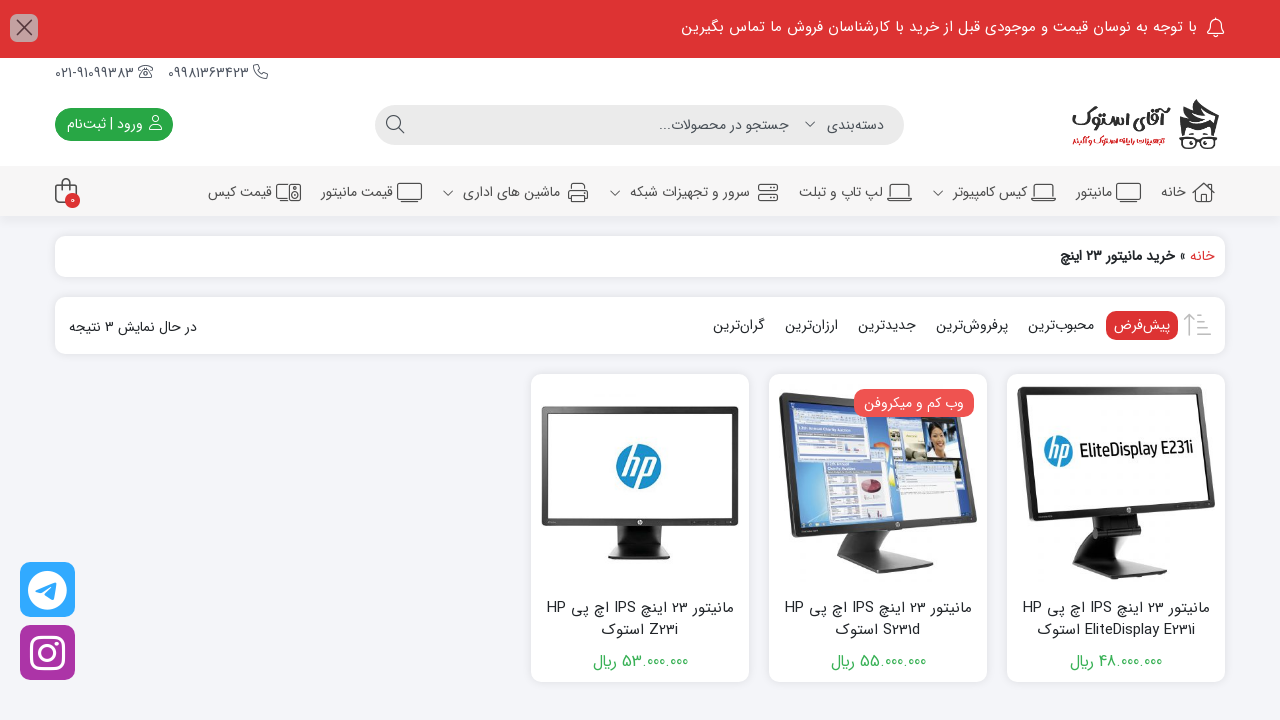

--- FILE ---
content_type: text/html; charset=UTF-8
request_url: https://mr-stock.ir/product-tag/%D8%AE%D8%B1%DB%8C%D8%AF-%D9%85%D8%A7%D9%86%DB%8C%D8%AA%D9%88%D8%B1-%DB%B2%DB%B3-%D8%A7%DB%8C%D9%86%DA%86/
body_size: 22086
content:
<!DOCTYPE html>
<html dir="rtl" lang="fa-IR">
    <head>
        <link rel="shortcut icon" href="https://mr-stock.ir/wp-content/uploads/2019/10/favicon-mrstock.ico" type="image/x-icon" />
        <link rel="apple-touch-icon" href="https://mr-stock.ir/wp-content/uploads/2019/10/favicon-mrstock.ico">
        <meta http-equiv="Content-Type" content="text/html; charset=UTF-8">
        <meta name="viewport" content="width=device-width, initial-scale=1">
        <meta http-equiv="X-UA-Compatible" content="ie=edge">
                <meta name="theme-color" content="#DD3333" />
                <meta name="fontiran.com:license" content="B3L8B">
                <link rel="pingback" href="https://mr-stock.ir/xmlrpc.php" />
        <meta name='robots' content='index, follow, max-image-preview:large, max-snippet:-1, max-video-preview:-1' />

	<!-- This site is optimized with the Yoast SEO Premium plugin v26.6 (Yoast SEO v26.8) - https://yoast.com/product/yoast-seo-premium-wordpress/ -->
	<title>خرید مانیتور ۲۳ اینچ - آقای استوک</title>
	<link rel="canonical" href="https://mr-stock.ir/product-tag/خرید-مانیتور-۲۳-اینچ/" />
	<meta property="og:locale" content="fa_IR" />
	<meta property="og:type" content="article" />
	<meta property="og:title" content="بایگانی‌ها خرید مانیتور ۲۳ اینچ" />
	<meta property="og:url" content="https://mr-stock.ir/product-tag/خرید-مانیتور-۲۳-اینچ/" />
	<meta property="og:site_name" content="آقای استوک" />
	<meta name="twitter:card" content="summary_large_image" />
	<script type="application/ld+json" class="yoast-schema-graph">{"@context":"https://schema.org","@graph":[{"@type":"CollectionPage","@id":"https://mr-stock.ir/product-tag/%d8%ae%d8%b1%db%8c%d8%af-%d9%85%d8%a7%d9%86%db%8c%d8%aa%d9%88%d8%b1-%db%b2%db%b3-%d8%a7%db%8c%d9%86%da%86/","url":"https://mr-stock.ir/product-tag/%d8%ae%d8%b1%db%8c%d8%af-%d9%85%d8%a7%d9%86%db%8c%d8%aa%d9%88%d8%b1-%db%b2%db%b3-%d8%a7%db%8c%d9%86%da%86/","name":"خرید مانیتور ۲۳ اینچ - آقای استوک","isPartOf":{"@id":"https://mr-stock.ir/#website"},"primaryImageOfPage":{"@id":"https://mr-stock.ir/product-tag/%d8%ae%d8%b1%db%8c%d8%af-%d9%85%d8%a7%d9%86%db%8c%d8%aa%d9%88%d8%b1-%db%b2%db%b3-%d8%a7%db%8c%d9%86%da%86/#primaryimage"},"image":{"@id":"https://mr-stock.ir/product-tag/%d8%ae%d8%b1%db%8c%d8%af-%d9%85%d8%a7%d9%86%db%8c%d8%aa%d9%88%d8%b1-%db%b2%db%b3-%d8%a7%db%8c%d9%86%da%86/#primaryimage"},"thumbnailUrl":"https://mr-stock.ir/wp-content/uploads/2019/12/1416852410_1098123.jpg","breadcrumb":{"@id":"https://mr-stock.ir/product-tag/%d8%ae%d8%b1%db%8c%d8%af-%d9%85%d8%a7%d9%86%db%8c%d8%aa%d9%88%d8%b1-%db%b2%db%b3-%d8%a7%db%8c%d9%86%da%86/#breadcrumb"},"inLanguage":"fa-IR"},{"@type":"ImageObject","inLanguage":"fa-IR","@id":"https://mr-stock.ir/product-tag/%d8%ae%d8%b1%db%8c%d8%af-%d9%85%d8%a7%d9%86%db%8c%d8%aa%d9%88%d8%b1-%db%b2%db%b3-%d8%a7%db%8c%d9%86%da%86/#primaryimage","url":"https://mr-stock.ir/wp-content/uploads/2019/12/1416852410_1098123.jpg","contentUrl":"https://mr-stock.ir/wp-content/uploads/2019/12/1416852410_1098123.jpg","width":2500,"height":2500,"caption":"مانیتور استوک 23 اینچ IPS"},{"@type":"BreadcrumbList","@id":"https://mr-stock.ir/product-tag/%d8%ae%d8%b1%db%8c%d8%af-%d9%85%d8%a7%d9%86%db%8c%d8%aa%d9%88%d8%b1-%db%b2%db%b3-%d8%a7%db%8c%d9%86%da%86/#breadcrumb","itemListElement":[{"@type":"ListItem","position":1,"name":"خانه","item":"https://mr-stock.ir/"},{"@type":"ListItem","position":2,"name":"خرید مانیتور ۲۳ اینچ"}]},{"@type":"WebSite","@id":"https://mr-stock.ir/#website","url":"https://mr-stock.ir/","name":"فروشگاه اینترنتی آقای استوک - مینی کیس مانیتور و ماشین اداری استوک","description":"مینی کیس مانیتور و سرور استوک","publisher":{"@id":"https://mr-stock.ir/#organization"},"alternateName":"فروشگاه اینترنتی آقای استوک","potentialAction":[{"@type":"SearchAction","target":{"@type":"EntryPoint","urlTemplate":"https://mr-stock.ir/?s={search_term_string}"},"query-input":{"@type":"PropertyValueSpecification","valueRequired":true,"valueName":"search_term_string"}}],"inLanguage":"fa-IR"},{"@type":"Organization","@id":"https://mr-stock.ir/#organization","name":"فروشگاه اینترنتی آقای استوک","alternateName":"مستر استوک","url":"https://mr-stock.ir/","logo":{"@type":"ImageObject","inLanguage":"fa-IR","@id":"https://mr-stock.ir/#/schema/logo/image/","url":"https://mr-stock.ir/wp-content/uploads/2022/06/mr-stock.ir_.png","contentUrl":"https://mr-stock.ir/wp-content/uploads/2022/06/mr-stock.ir_.png","width":593,"height":235,"caption":"فروشگاه اینترنتی آقای استوک"},"image":{"@id":"https://mr-stock.ir/#/schema/logo/image/"},"sameAs":["https://instagram.com/mrstock_ir","https://t.me/mrstock_ir"]}]}</script>
	<!-- / Yoast SEO Premium plugin. -->


<link rel="alternate" type="application/rss+xml" title="آقای استوک &raquo; خوراک" href="https://mr-stock.ir/feed/" />
<link rel="alternate" type="application/rss+xml" title="آقای استوک &raquo; خوراک دیدگاه‌ها" href="https://mr-stock.ir/comments/feed/" />
<link rel="alternate" type="application/rss+xml" title="خوراک آقای استوک &raquo; خرید مانیتور ۲۳ اینچ برچسب" href="https://mr-stock.ir/product-tag/%d8%ae%d8%b1%db%8c%d8%af-%d9%85%d8%a7%d9%86%db%8c%d8%aa%d9%88%d8%b1-%db%b2%db%b3-%d8%a7%db%8c%d9%86%da%86/feed/" />
<style id='wp-img-auto-sizes-contain-inline-css'>
img:is([sizes=auto i],[sizes^="auto," i]){contain-intrinsic-size:3000px 1500px}
/*# sourceURL=wp-img-auto-sizes-contain-inline-css */
</style>
<style id='wp-emoji-styles-inline-css'>

	img.wp-smiley, img.emoji {
		display: inline !important;
		border: none !important;
		box-shadow: none !important;
		height: 1em !important;
		width: 1em !important;
		margin: 0 0.07em !important;
		vertical-align: -0.1em !important;
		background: none !important;
		padding: 0 !important;
	}
/*# sourceURL=wp-emoji-styles-inline-css */
</style>
<link rel='stylesheet' id='wp-block-library-rtl-css' href='https://mr-stock.ir/wp-includes/css/dist/block-library/style-rtl.min.css?ver=6.9' media='all' />
<style id='classic-theme-styles-inline-css'>
/*! This file is auto-generated */
.wp-block-button__link{color:#fff;background-color:#32373c;border-radius:9999px;box-shadow:none;text-decoration:none;padding:calc(.667em + 2px) calc(1.333em + 2px);font-size:1.125em}.wp-block-file__button{background:#32373c;color:#fff;text-decoration:none}
/*# sourceURL=/wp-includes/css/classic-themes.min.css */
</style>
<style id='global-styles-inline-css'>
:root{--wp--preset--aspect-ratio--square: 1;--wp--preset--aspect-ratio--4-3: 4/3;--wp--preset--aspect-ratio--3-4: 3/4;--wp--preset--aspect-ratio--3-2: 3/2;--wp--preset--aspect-ratio--2-3: 2/3;--wp--preset--aspect-ratio--16-9: 16/9;--wp--preset--aspect-ratio--9-16: 9/16;--wp--preset--color--black: #000000;--wp--preset--color--cyan-bluish-gray: #abb8c3;--wp--preset--color--white: #ffffff;--wp--preset--color--pale-pink: #f78da7;--wp--preset--color--vivid-red: #cf2e2e;--wp--preset--color--luminous-vivid-orange: #ff6900;--wp--preset--color--luminous-vivid-amber: #fcb900;--wp--preset--color--light-green-cyan: #7bdcb5;--wp--preset--color--vivid-green-cyan: #00d084;--wp--preset--color--pale-cyan-blue: #8ed1fc;--wp--preset--color--vivid-cyan-blue: #0693e3;--wp--preset--color--vivid-purple: #9b51e0;--wp--preset--gradient--vivid-cyan-blue-to-vivid-purple: linear-gradient(135deg,rgb(6,147,227) 0%,rgb(155,81,224) 100%);--wp--preset--gradient--light-green-cyan-to-vivid-green-cyan: linear-gradient(135deg,rgb(122,220,180) 0%,rgb(0,208,130) 100%);--wp--preset--gradient--luminous-vivid-amber-to-luminous-vivid-orange: linear-gradient(135deg,rgb(252,185,0) 0%,rgb(255,105,0) 100%);--wp--preset--gradient--luminous-vivid-orange-to-vivid-red: linear-gradient(135deg,rgb(255,105,0) 0%,rgb(207,46,46) 100%);--wp--preset--gradient--very-light-gray-to-cyan-bluish-gray: linear-gradient(135deg,rgb(238,238,238) 0%,rgb(169,184,195) 100%);--wp--preset--gradient--cool-to-warm-spectrum: linear-gradient(135deg,rgb(74,234,220) 0%,rgb(151,120,209) 20%,rgb(207,42,186) 40%,rgb(238,44,130) 60%,rgb(251,105,98) 80%,rgb(254,248,76) 100%);--wp--preset--gradient--blush-light-purple: linear-gradient(135deg,rgb(255,206,236) 0%,rgb(152,150,240) 100%);--wp--preset--gradient--blush-bordeaux: linear-gradient(135deg,rgb(254,205,165) 0%,rgb(254,45,45) 50%,rgb(107,0,62) 100%);--wp--preset--gradient--luminous-dusk: linear-gradient(135deg,rgb(255,203,112) 0%,rgb(199,81,192) 50%,rgb(65,88,208) 100%);--wp--preset--gradient--pale-ocean: linear-gradient(135deg,rgb(255,245,203) 0%,rgb(182,227,212) 50%,rgb(51,167,181) 100%);--wp--preset--gradient--electric-grass: linear-gradient(135deg,rgb(202,248,128) 0%,rgb(113,206,126) 100%);--wp--preset--gradient--midnight: linear-gradient(135deg,rgb(2,3,129) 0%,rgb(40,116,252) 100%);--wp--preset--font-size--small: 13px;--wp--preset--font-size--medium: 20px;--wp--preset--font-size--large: 36px;--wp--preset--font-size--x-large: 42px;--wp--preset--spacing--20: 0.44rem;--wp--preset--spacing--30: 0.67rem;--wp--preset--spacing--40: 1rem;--wp--preset--spacing--50: 1.5rem;--wp--preset--spacing--60: 2.25rem;--wp--preset--spacing--70: 3.38rem;--wp--preset--spacing--80: 5.06rem;--wp--preset--shadow--natural: 6px 6px 9px rgba(0, 0, 0, 0.2);--wp--preset--shadow--deep: 12px 12px 50px rgba(0, 0, 0, 0.4);--wp--preset--shadow--sharp: 6px 6px 0px rgba(0, 0, 0, 0.2);--wp--preset--shadow--outlined: 6px 6px 0px -3px rgb(255, 255, 255), 6px 6px rgb(0, 0, 0);--wp--preset--shadow--crisp: 6px 6px 0px rgb(0, 0, 0);}:where(.is-layout-flex){gap: 0.5em;}:where(.is-layout-grid){gap: 0.5em;}body .is-layout-flex{display: flex;}.is-layout-flex{flex-wrap: wrap;align-items: center;}.is-layout-flex > :is(*, div){margin: 0;}body .is-layout-grid{display: grid;}.is-layout-grid > :is(*, div){margin: 0;}:where(.wp-block-columns.is-layout-flex){gap: 2em;}:where(.wp-block-columns.is-layout-grid){gap: 2em;}:where(.wp-block-post-template.is-layout-flex){gap: 1.25em;}:where(.wp-block-post-template.is-layout-grid){gap: 1.25em;}.has-black-color{color: var(--wp--preset--color--black) !important;}.has-cyan-bluish-gray-color{color: var(--wp--preset--color--cyan-bluish-gray) !important;}.has-white-color{color: var(--wp--preset--color--white) !important;}.has-pale-pink-color{color: var(--wp--preset--color--pale-pink) !important;}.has-vivid-red-color{color: var(--wp--preset--color--vivid-red) !important;}.has-luminous-vivid-orange-color{color: var(--wp--preset--color--luminous-vivid-orange) !important;}.has-luminous-vivid-amber-color{color: var(--wp--preset--color--luminous-vivid-amber) !important;}.has-light-green-cyan-color{color: var(--wp--preset--color--light-green-cyan) !important;}.has-vivid-green-cyan-color{color: var(--wp--preset--color--vivid-green-cyan) !important;}.has-pale-cyan-blue-color{color: var(--wp--preset--color--pale-cyan-blue) !important;}.has-vivid-cyan-blue-color{color: var(--wp--preset--color--vivid-cyan-blue) !important;}.has-vivid-purple-color{color: var(--wp--preset--color--vivid-purple) !important;}.has-black-background-color{background-color: var(--wp--preset--color--black) !important;}.has-cyan-bluish-gray-background-color{background-color: var(--wp--preset--color--cyan-bluish-gray) !important;}.has-white-background-color{background-color: var(--wp--preset--color--white) !important;}.has-pale-pink-background-color{background-color: var(--wp--preset--color--pale-pink) !important;}.has-vivid-red-background-color{background-color: var(--wp--preset--color--vivid-red) !important;}.has-luminous-vivid-orange-background-color{background-color: var(--wp--preset--color--luminous-vivid-orange) !important;}.has-luminous-vivid-amber-background-color{background-color: var(--wp--preset--color--luminous-vivid-amber) !important;}.has-light-green-cyan-background-color{background-color: var(--wp--preset--color--light-green-cyan) !important;}.has-vivid-green-cyan-background-color{background-color: var(--wp--preset--color--vivid-green-cyan) !important;}.has-pale-cyan-blue-background-color{background-color: var(--wp--preset--color--pale-cyan-blue) !important;}.has-vivid-cyan-blue-background-color{background-color: var(--wp--preset--color--vivid-cyan-blue) !important;}.has-vivid-purple-background-color{background-color: var(--wp--preset--color--vivid-purple) !important;}.has-black-border-color{border-color: var(--wp--preset--color--black) !important;}.has-cyan-bluish-gray-border-color{border-color: var(--wp--preset--color--cyan-bluish-gray) !important;}.has-white-border-color{border-color: var(--wp--preset--color--white) !important;}.has-pale-pink-border-color{border-color: var(--wp--preset--color--pale-pink) !important;}.has-vivid-red-border-color{border-color: var(--wp--preset--color--vivid-red) !important;}.has-luminous-vivid-orange-border-color{border-color: var(--wp--preset--color--luminous-vivid-orange) !important;}.has-luminous-vivid-amber-border-color{border-color: var(--wp--preset--color--luminous-vivid-amber) !important;}.has-light-green-cyan-border-color{border-color: var(--wp--preset--color--light-green-cyan) !important;}.has-vivid-green-cyan-border-color{border-color: var(--wp--preset--color--vivid-green-cyan) !important;}.has-pale-cyan-blue-border-color{border-color: var(--wp--preset--color--pale-cyan-blue) !important;}.has-vivid-cyan-blue-border-color{border-color: var(--wp--preset--color--vivid-cyan-blue) !important;}.has-vivid-purple-border-color{border-color: var(--wp--preset--color--vivid-purple) !important;}.has-vivid-cyan-blue-to-vivid-purple-gradient-background{background: var(--wp--preset--gradient--vivid-cyan-blue-to-vivid-purple) !important;}.has-light-green-cyan-to-vivid-green-cyan-gradient-background{background: var(--wp--preset--gradient--light-green-cyan-to-vivid-green-cyan) !important;}.has-luminous-vivid-amber-to-luminous-vivid-orange-gradient-background{background: var(--wp--preset--gradient--luminous-vivid-amber-to-luminous-vivid-orange) !important;}.has-luminous-vivid-orange-to-vivid-red-gradient-background{background: var(--wp--preset--gradient--luminous-vivid-orange-to-vivid-red) !important;}.has-very-light-gray-to-cyan-bluish-gray-gradient-background{background: var(--wp--preset--gradient--very-light-gray-to-cyan-bluish-gray) !important;}.has-cool-to-warm-spectrum-gradient-background{background: var(--wp--preset--gradient--cool-to-warm-spectrum) !important;}.has-blush-light-purple-gradient-background{background: var(--wp--preset--gradient--blush-light-purple) !important;}.has-blush-bordeaux-gradient-background{background: var(--wp--preset--gradient--blush-bordeaux) !important;}.has-luminous-dusk-gradient-background{background: var(--wp--preset--gradient--luminous-dusk) !important;}.has-pale-ocean-gradient-background{background: var(--wp--preset--gradient--pale-ocean) !important;}.has-electric-grass-gradient-background{background: var(--wp--preset--gradient--electric-grass) !important;}.has-midnight-gradient-background{background: var(--wp--preset--gradient--midnight) !important;}.has-small-font-size{font-size: var(--wp--preset--font-size--small) !important;}.has-medium-font-size{font-size: var(--wp--preset--font-size--medium) !important;}.has-large-font-size{font-size: var(--wp--preset--font-size--large) !important;}.has-x-large-font-size{font-size: var(--wp--preset--font-size--x-large) !important;}
:where(.wp-block-post-template.is-layout-flex){gap: 1.25em;}:where(.wp-block-post-template.is-layout-grid){gap: 1.25em;}
:where(.wp-block-term-template.is-layout-flex){gap: 1.25em;}:where(.wp-block-term-template.is-layout-grid){gap: 1.25em;}
:where(.wp-block-columns.is-layout-flex){gap: 2em;}:where(.wp-block-columns.is-layout-grid){gap: 2em;}
:root :where(.wp-block-pullquote){font-size: 1.5em;line-height: 1.6;}
/*# sourceURL=global-styles-inline-css */
</style>
<link rel='stylesheet' id='woocommerce-layout-rtl-css' href='https://mr-stock.ir/wp-content/plugins/woocommerce/assets/css/woocommerce-layout-rtl.css?ver=10.4.3' media='all' />
<link rel='stylesheet' id='woocommerce-smallscreen-rtl-css' href='https://mr-stock.ir/wp-content/plugins/woocommerce/assets/css/woocommerce-smallscreen-rtl.css?ver=10.4.3' media='only screen and (max-width: 768px)' />
<link rel='stylesheet' id='woocommerce-general-rtl-css' href='https://mr-stock.ir/wp-content/plugins/woocommerce/assets/css/woocommerce-rtl.css?ver=10.4.3' media='all' />
<style id='woocommerce-inline-inline-css'>
.woocommerce form .form-row .required { visibility: visible; }
/*# sourceURL=woocommerce-inline-inline-css */
</style>
<link rel='stylesheet' id='yith-wcbr-css' href='https://mr-stock.ir/wp-content/plugins/yith-woocommerce-brands-add-on/assets/css/yith-wcbr.css?ver=2.37.0' media='all' />
<link rel='stylesheet' id='dina-bootstrap-css' href='https://mr-stock.ir/wp-content/themes/dinakala/css/bootstrap-rtl.min.css?ver=6.4.3' media='all' />
<link rel='stylesheet' id='dina-awe-css' href='https://mr-stock.ir/wp-content/themes/dinakala/css/fontawesome.min.css?ver=6.4.3' media='all' />
<link rel='stylesheet' id='dina-style-css' href='https://mr-stock.ir/wp-content/themes/dinakala/style.css?ver=6.4.3' media='all' />
<link rel='stylesheet' id='dina-font-css' href='https://mr-stock.ir/wp-content/themes/dinakala/css/sans-fa.css?ver=6.4.3' media='all' />
<link rel='stylesheet' id='dina-simple-lightbox-css' href='https://mr-stock.ir/wp-content/themes/dinakala/css/simpleLightbox.min.css?ver=6.4.3' media='all' />
<link rel='stylesheet' id='unveil-css-css' href='https://mr-stock.ir/wp-content/plugins/pb-seo-friendly-images-pro//assets/css/lazy.css?ver=1.0.0' media='all' />
<link rel='stylesheet' id='prdctfltr-css' href='https://mr-stock.ir/wp-content/plugins/prdctfltr/includes/css/styles-rtl.css?ver=9.1.1' media='all' />
<script src="https://mr-stock.ir/wp-includes/js/jquery/jquery.min.js?ver=3.7.1" id="jquery-core-js"></script>
<script src="https://mr-stock.ir/wp-includes/js/jquery/jquery-migrate.min.js?ver=3.4.1" id="jquery-migrate-js"></script>
<script src="https://mr-stock.ir/wp-content/plugins/woocommerce/assets/js/jquery-blockui/jquery.blockUI.min.js?ver=2.7.0-wc.10.4.3" id="wc-jquery-blockui-js" defer data-wp-strategy="defer"></script>
<script id="wc-add-to-cart-js-extra">
var wc_add_to_cart_params = {"ajax_url":"/wp-admin/admin-ajax.php","wc_ajax_url":"/?wc-ajax=%%endpoint%%","i18n_view_cart":"\u0645\u0634\u0627\u0647\u062f\u0647 \u0633\u0628\u062f \u062e\u0631\u06cc\u062f","cart_url":"https://mr-stock.ir/cart/","is_cart":"","cart_redirect_after_add":"yes"};
//# sourceURL=wc-add-to-cart-js-extra
</script>
<script src="https://mr-stock.ir/wp-content/plugins/woocommerce/assets/js/frontend/add-to-cart.min.js?ver=10.4.3" id="wc-add-to-cart-js" defer data-wp-strategy="defer"></script>
<script src="https://mr-stock.ir/wp-content/plugins/woocommerce/assets/js/js-cookie/js.cookie.min.js?ver=2.1.4-wc.10.4.3" id="wc-js-cookie-js" defer data-wp-strategy="defer"></script>
<script id="woocommerce-js-extra">
var woocommerce_params = {"ajax_url":"/wp-admin/admin-ajax.php","wc_ajax_url":"/?wc-ajax=%%endpoint%%","i18n_password_show":"\u0646\u0645\u0627\u06cc\u0634 \u0631\u0645\u0632 \u0639\u0628\u0648\u0631","i18n_password_hide":"\u0645\u062e\u0641\u06cc\u200c\u0633\u0627\u0632\u06cc \u0631\u0645\u0632 \u0639\u0628\u0648\u0631"};
//# sourceURL=woocommerce-js-extra
</script>
<script src="https://mr-stock.ir/wp-content/plugins/woocommerce/assets/js/frontend/woocommerce.min.js?ver=10.4.3" id="woocommerce-js" defer data-wp-strategy="defer"></script>
<link rel="https://api.w.org/" href="https://mr-stock.ir/wp-json/" /><link rel="alternate" title="JSON" type="application/json" href="https://mr-stock.ir/wp-json/wp/v2/product_tag/2216" /><link rel="EditURI" type="application/rsd+xml" title="RSD" href="https://mr-stock.ir/xmlrpc.php?rsd" />
<meta name="generator" content="WordPress 6.9" />
<meta name="generator" content="WooCommerce 10.4.3" />
		<script type="text/javascript">
				(function(c,l,a,r,i,t,y){
					c[a]=c[a]||function(){(c[a].q=c[a].q||[]).push(arguments)};t=l.createElement(r);t.async=1;
					t.src="https://www.clarity.ms/tag/"+i+"?ref=wordpress";y=l.getElementsByTagName(r)[0];y.parentNode.insertBefore(t,y);
				})(window, document, "clarity", "script", "ln8tzxkkln");
		</script>
		<meta name="generator" content="Redux 4.5.4" />	<noscript><style>.woocommerce-product-gallery{ opacity: 1 !important; }</style></noscript>
	<meta name="generator" content="Elementor 3.34.2; features: additional_custom_breakpoints; settings: css_print_method-external, google_font-enabled, font_display-auto">
			<style>
				.e-con.e-parent:nth-of-type(n+4):not(.e-lazyloaded):not(.e-no-lazyload),
				.e-con.e-parent:nth-of-type(n+4):not(.e-lazyloaded):not(.e-no-lazyload) * {
					background-image: none !important;
				}
				@media screen and (max-height: 1024px) {
					.e-con.e-parent:nth-of-type(n+3):not(.e-lazyloaded):not(.e-no-lazyload),
					.e-con.e-parent:nth-of-type(n+3):not(.e-lazyloaded):not(.e-no-lazyload) * {
						background-image: none !important;
					}
				}
				@media screen and (max-height: 640px) {
					.e-con.e-parent:nth-of-type(n+2):not(.e-lazyloaded):not(.e-no-lazyload),
					.e-con.e-parent:nth-of-type(n+2):not(.e-lazyloaded):not(.e-no-lazyload) * {
						background-image: none !important;
					}
				}
			</style>
			<meta name="generator" content="XforWooCommerce.com - Product Filter for WooCommerce"/><style id="di_data-dynamic-css" title="dynamic-css" class="redux-options-output">body.dina-light.theme-dinakala:not(.page-template-elementor_canvas){background-image: url('https://mr-stock.ir/wp-content/themes/dinakala/includes/ReduxCore/assets/img/patterns/bg.png');}body.dina-light .sfooter{background-image: url('https://mr-stock.ir/wp-content/themes/dinakala/includes/ReduxCore/assets/img/fbg/0.png');}body.dina-light.dina-login-page:not(.page-template-elementor_canvas){background-image: url('https://mr-stock.ir/wp-content/themes/dinakala/includes/ReduxCore/assets/img/fbg/0.png');}body.dina-dark.dina-login-page:not(.page-template-elementor_canvas){background-image: url('https://mr-stock.ir/wp-content/themes/dinakala/includes/ReduxCore/assets/img/fbg/0.png');}</style>
<style>
    :root {
        --dina-custom-color: #DD3333;
        --woocommerce: #DD3333;
        --dina-msg-bgcolor: #DD3333;
        --dina-msg-fcolor: #FFFFFF;
        --dina-head-text-color: #505763;
        --dina-menu-bg-color: #F7F6F6;
        --dina-menu-text-color: #4D4D4D;
        --dina-footer-text-color: #212529;
        --dina-add-btn-color: #28A745;
        --dina-add-btn-text-color: #FFFFFF;
        --dina-register-btn-text-color: #FFFFFF;
        --dina-register-btn-color: #28A745;
        --dina-register-btn-hover-text-color: #FFFFFF;
        --dina-register-btn-hover-color: #218838;
        --dina-login-page-btn-text-color: #FFFFFF;
        --dina-login-page-btn-color: #28A745;
        --dina-login-page-btn-hover-text-color: #FFFFFF;
        --dina-login-page-btn-hover-color: #218838;
        --dina-price-font-size: 19px;
        --dina-content-font-size: 14px;
        --dina-h1-font-size: 28px;
        --dina-h2-font-size: 21px;
        --dina-h3-font-size: 17px;
        --dina-h4-font-size: 16px;
        --dina-h5-font-size: 14px;
        --dina-h6-font-size: 14px;
        --dina-copy-bg-color: #FFFFFF;
        --dina-copy-text-color: #212529;
        --dina-menu-label-bg-color: #EF5350;
        --dina-menu-label-text-color: #FFFFFF;
        --dina-dis-color: #EF5350;
        --dina-dis-text-color: #FFFFFF;
        --dina-price-color: #39B156;
        --dina-shop-box-bg: #FFFFFF;
        --dina-read-product-color: #28A745;
        --dina-read-product-text-color: #FFFFFF;
        --dina-read-product-hover-color: #1E7E34;
        --dina-read-product-hover-text-color: #FFFFFF;
        --dina-woo-btn-bg: #b12929;
        --dina-bnr-hover-title: rgba( 221,51,51,0.5 );
        --dina-social-btn-color: #31AAFF;
        --dina-second-social-btn-color: #AC34A7;
        --dina-third-social-btn-color: #47C054;
        --dina-fourth-social-btn-color: #EC145B;
        --dina-fifth-social-btn-color: #000000;
        --dina-slider-tab-color: rgba( 96,125,139,0.9 );
        --dina-slider-tab-color-active-border: rgba( 69,90,100,0.5 );
        --dina-slider-tab-color-active: rgba( 69,90,100,0.9 );
        --dina-dashboard-bg-color: #172B4D;
        --dina-dashboard-text-color: #FFFFFF;
        --dina-total-orders-bg-color: #2BC999;
        --dina-completed-orders-bg-color: #FBB41A;
        --dina-wallet-inventory-bg-color: #34AFFF;
        --dina-registration-date-bg-color: #FF5E5B;
        --dina-panel-widgets-text-color: #FFFFFF;
        --dina-input-border-radius: 22px;
        --dina-search-bg-color: var(--dina-input-bg-color);
        --dina-search-text-color: var(--dina-input-text-color);
        --dina-search-btn-bg-color: var(--dina-input-bg-color);
        --dina-search-btn-text-color: var(--dina-input-text-color);
                --dina-head-bg-color: #FFFFFF;
        --dina-mobile-head-bg-color: #FFFFFF;
                        --dina-order-progressbar-color: #EF394E;
            }

        

    
    
    
    
        #back-top { bottom:40px;right:20px;}
    
        .di-socialbtn {bottom:40px;left:20px;}
    
        .searchwp-live-search-no-min-chars::after {content: 'لطفا تایپ نمایید ...';}
    
    
    
    
    
    
    
    
</style>

    </head>
    
    <body class="rtl archive tax-product_tag term-2216 wp-theme-dinakala theme-dinakala woocommerce woocommerce-page woocommerce-no-js dina-light dark-first-style  dina-fit-header dina-fit-footer prdctfltr-ajax prdctfltr-shop elementor-default elementor-kit-20819" itemscope itemtype="https://schema.org/WebPage">

            <!-- Header Massage Div -->
                            <div class="container-fluid head-msg" id="dinaHeadMsg" data-reshown="null">
                    <div class="container">
                        <div class="row">
                                                        <div class="col-12 msg-text">
                                <i aria-hidden="true" class="fal fa-bell msg-icon"></i>
                                <span>
                                    با توجه به نوسان قیمت و موجودی قبل از خرید با کارشناسان فروش ما تماس بگیرین                                </span>
                            </div>
                                                    </div>
                    </div>
                                            <i class="fal fa-times msg-close" aria-hidden="true"></i>
                                    </div>
                    <!-- Header Massage Div -->
    
    
<header class="dina-site-header" itemscope itemtype="https://schema.org/Organization" >
    <meta itemprop="url" content="https://mr-stock.ir"><meta itemprop="name" content="آقای استوک">    <!-- Header Div -->
        <div class="container-fluid dina-header header">
        <div class="container">
            
                        <div class="row head-mc">

                <!-- Header Menu -->
                <nav class="col-md-6 head-menu" itemscope itemtype="https://schema.org/SiteNavigationElement" >
                                    </nav>
                <!-- Header Menu -->
                
                                <!-- Header Contact -->
                <div class="col-md-6 head-contact visible-mobile">
                    <meta itemprop="address" content="استان تهران، شهر تهران، خیابان مرکزی، ساختمان مرکزی، پلاک 7">
                    <meta itemprop="image" content="https://mr-stock.ir/wp-content/uploads/2021/11/mr-stock.ir_.png">

                                        <div class="head-phone" itemprop="telephone">
                                                <a href="tel:09981363423" target="_blank">
                                                    <i class="fal fa-phone" aria-hidden="true"></i>
                            09981363423                                                </a>
                                            </div>
                    
                                            <div class="head-phone" itemprop="telephone">
                                                        <a href="tel:02191099383" target="_blank">
                                                            <i class="fal fa-phone-rotary" aria-hidden="true"></i>
                                021-91099383                                                        </a>
                                                    </div>
                                    </div>
                <!-- Header Contact -->
                
                
            </div>
            
            
            <div class="row logo-box">

                                        <div class="col-6 mobile-btns">
                                <span class="btn btn-light mmenu" onclick="openNav()">
            <i aria-hidden="true" data-title="فهرست" class="fal fa-bars"></i>
        </span>
                <a title="ورود یا ثبت‌نام" class="btn btn-light mlogin mergedbtn" href="javascript:void(0)" onclick="openLogin()">
                <i aria-hidden="true" data-title="ورود" class="fal fa-user"></i>
                <span class="login-separator">|</span>
                <i aria-hidden="true" data-title="ثبت‌نام" class="fal fa-user-plus"></i>
            </a>
                            </div>

                                        <div class = "logo dina-logo col-md-3 col-6">
                            <a href="https://mr-stock.ir" title="آقای استوک | مینی کیس مانیتور و سرور استوک" class="dina-logo-link" rel="home">

        
        <img fetchpriority="high" itemprop="logo"        src="https://mr-stock.ir/wp-content/uploads/2021/11/mr-stock.ir_.png"
        srcset="https://mr-stock.ir/wp-content/uploads/2021/11/mr-stock.ir_.png 2x"
        width="160"
        height="57"
        alt="آقای استوک | مینی کیس مانیتور و سرور استوک"
        title="آقای استوک | مینی کیس مانیتور و سرور استوک"
        class="img-logo header-logo" fetchpriority="high"/>

        
                    <strong>آقای استوک | مینی کیس مانیتور و سرور استوک </strong>
            </a>
                    </div>

                    
                    
                    <div class="col-md-6 dina-search-con">
                            <form class="col-md-11 dina-search-bar" role="search" method="get" action="https://mr-stock.ir/">
                    <input type="hidden" name="post_type" value="product" />
                <div class="input-group search-form dina-ajax-search-wrapper">
                                <div class="input-group-before prod-cat">
                        <select  name='product_cat' id='desktop-search-cat' class='product_cat'>
	<option value='0' selected='selected'>دسته‌بندی</option>
	<option class="level-0" value="%d8%a8%d8%af%d9%88%d9%86-%d8%af%d8%b3%d8%aa%d9%87%e2%80%8c%d8%a8%d9%86%d8%af%db%8c">بدون دسته‌بندی</option>
	<option class="level-0" value="minicase-pc-stock">مینی کیس استوک و دست دوم</option>
	<option class="level-0" value="workstation-pc-rendering-gaming">کیس ورک استیشن (رندرینگ-گیمینگ)</option>
	<option class="level-0" value="all-in-one">آل این وان All in One استوک</option>
	<option class="level-0" value="stock-monitor">مانیتور استوک و دوست دوم کارکرده</option>
	<option class="level-0" value="stock-printer">پرینتر استوک دست دوم</option>
	<option class="level-1" value="%d9%84%db%8c%d8%a8%d9%84-%d9%be%d8%b1%db%8c%d9%86%d8%aa%d8%b1-printer-thermal">&nbsp;&nbsp;&nbsp;لیبل پرینتر</option>
	<option class="level-1" value="%d9%84%db%8c%d8%b2%d8%b1%db%8c-%d8%b1%d9%86%da%af%db%8c">&nbsp;&nbsp;&nbsp;لیزری رنگی</option>
	<option class="level-1" value="%d9%be%d8%b1%db%8c%d9%86%d8%aa%d8%b1-%d9%be%d8%b1%d9%81%d8%b1%d8%a7%da%98">&nbsp;&nbsp;&nbsp;پرینتر پرفراژ</option>
	<option class="level-0" value="barcode">بارکدخوان</option>
	<option class="level-0" value="computer-devices">قطعات کامپیوتر</option>
	<option class="level-1" value="cpu-intel-amd">&nbsp;&nbsp;&nbsp;پردازنده Intel / AMD</option>
	<option class="level-1" value="memory-ram">&nbsp;&nbsp;&nbsp;انواع حافظه رم PC</option>
	<option class="level-1" value="hard-disk">&nbsp;&nbsp;&nbsp;هارد دیسک</option>
	<option class="level-1" value="graphic-card">&nbsp;&nbsp;&nbsp;کارت گرافیک</option>
	<option class="level-1" value="%d8%a7%d9%86%d9%88%d8%a7%d8%b9-%d8%b1%d9%85-%d9%84%d9%be-%d8%aa%d8%a7%d9%be%db%8c">&nbsp;&nbsp;&nbsp;انواع رم لپ تاپی</option>
	<option class="level-1" value="%d9%be%d8%a7%d9%88%d8%b1-%da%a9%db%8c%d8%b3-power">&nbsp;&nbsp;&nbsp;پاور کیس (Power)</option>
	<option class="level-1" value="%d9%85%d8%a7%d8%af%d8%b1-%d8%a8%d9%88%d8%b1%d8%af">&nbsp;&nbsp;&nbsp;مادر بورد</option>
	<option class="level-0" value="scaner">انواع اسکنر استوک</option>
	<option class="level-0" value="video-projector">ویدئو پروژکتور</option>
	<option class="level-0" value="%d8%aa%d8%ac%d9%87%db%8c%d8%b2%d8%a7%d8%aa-%d8%a7%d8%af%d8%a7%d8%b1%db%8c">تجهیزات اداری</option>
	<option class="level-0" value="%d8%aa%d8%ac%d9%87%db%8c%d8%b2%d8%a7%d8%aa-%d8%b4%d8%a8%da%a9%d9%87">تجهیزات شبکه</option>
	<option class="level-1" value="%d9%85%db%8c%da%a9%d8%b1%d9%88%d8%aa%db%8c%da%a9">&nbsp;&nbsp;&nbsp;میکروتیک</option>
	<option class="level-1" value="%d8%b3%d9%88%d8%a6%db%8c%da%86-%d8%b4%d8%a8%da%a9%d9%87">&nbsp;&nbsp;&nbsp;سوئیچ شبکه</option>
	<option class="level-1" value="%d8%a7%d9%86%d9%88%d8%a7%d8%b9-%d9%85%d9%88%d8%af%d9%85">&nbsp;&nbsp;&nbsp;انواع مودم</option>
	<option class="level-0" value="stock-server">سرور استوک و کارکرده</option>
	<option class="level-0" value="network-switch">سوئیچ شبکه ، روتر و UTM</option>
	<option class="level-0" value="server-cpu">پردازنده سرور</option>
	<option class="level-0" value="thinclient-minipc">تین کلاینت</option>
	<option class="level-0" value="voip">تجهیزات VOIP</option>
	<option class="level-0" value="server-hdd-ssd-sas">هارد سرور</option>
	<option class="level-0" value="server-ram">رم</option>
	<option class="level-0" value="wireless-device">تجهیزات وایرلس</option>
	<option class="level-0" value="%d9%84%d9%be%d8%aa%d8%a7%d9%be-%d8%a7%d8%b3%d8%aa%d9%88%da%a9-%da%a9%d8%a7%d8%b1%da%a9%d8%b1%d8%af%d9%87-%d8%aa%d8%a8%d9%84%d8%aa-%d9%88%db%8c%d9%86%d8%af%d9%88%d8%b2%db%8c">لپ تاپ و تبلت</option>
	<option class="level-0" value="%d9%84%d9%88%d8%a7%d8%b2%d9%85-%d8%ac%d8%a7%d9%86%d8%a8%db%8c">لوازم جانبی</option>
	<option class="level-1" value="%d8%aa%d8%ac%d9%87%db%8c%d8%b2%d8%a7%d8%aa-%da%af%db%8c%d9%85%db%8c%d9%86%da%af">&nbsp;&nbsp;&nbsp;تجهیزات گیمینگ</option>
	<option class="level-1" value="%d9%82%d9%84%d9%85-%d8%a7%da%a9%d8%aa%db%8c%d9%88">&nbsp;&nbsp;&nbsp;قلم اکتیو</option>
	<option class="level-1" value="%d8%aa%d8%ac%d9%87%db%8c%d8%b2%d8%a7%d8%aa-%d8%b6%d8%af-%d8%a7%d9%85%d9%88%d8%a7%d8%ac">&nbsp;&nbsp;&nbsp;تجهیزات ضد امواج</option>
	<option class="level-1" value="%d9%85%d8%a8%d8%af%d9%84-%d8%a6-%d8%af%d8%a7%da%a9">&nbsp;&nbsp;&nbsp;مبدل ئ داک</option>
	<option class="level-0" value="%d8%aa%d8%ac%d9%87%db%8c%d8%b1%d8%a7%d8%aa-%da%a9%d9%86%d8%aa%d8%b1%d9%84-%d8%aa%d8%b1%d8%af%d8%af">تجهیرات کنترل تردد</option>
	<option class="level-0" value="%d9%87%d8%af%d8%b3%d8%aa-%d9%87%d9%86%d8%af%d8%b2%d9%81%d8%b1%db%8c-%d9%87%d8%af%d9%81%d9%88%d9%86">هدست &#8211; هندزفری -هدفون</option>
	<option class="level-0" value="%d8%aa%d8%ac%d9%87%db%8c%d8%b2%d8%a7%d8%aa-%d9%85%d8%a7%db%8c%d9%86%db%8c%d9%86%da%af">تجهیزات ماینینگ</option>
	<option class="level-0" value="%d8%af%d8%a7%da%a9%d8%aa-%d8%a7%d8%b3%d8%aa%db%8c%d8%b4%d9%86">داکت استیشن</option>
</select>
                    </div>
                    
                        <input autocomplete="off" data-swplive="true" name="s" type="text" class="form-control dina-search-input" placeholder="جستجو در محصولات..." aria-label="جستجو" required>
            <div class="input-group-append">
                <button class="btn btn-search" type="submit" aria-label="جستجو">
                    <i class="fal fa-search" aria-hidden="true"></i>
                </button>
            </div>
        </div>
    </form>
                    </div>

                                        <div class="col-md-3 dina-user-con">
                                    <a title="ورود یا ثبت‌نام" href="javascript:void(0)" onclick="openLogin()"            class="btn btn-success dina-btn-register merge-btn">
                <i aria-hidden="true" class="fal fa-user"></i>
                ورود | ثبت‌نام            </a>
                            </div>

            </div>
        </div>
    </div>
    <!-- Header Div -->

    <!-- Navbar -->
        <div class="dina-navbar dina-sticky-nav dina-nav-full">
        <nav class="navbar navbar-expand-sm focus-nav" itemscope itemtype="https://schema.org/SiteNavigationElement">
            <div class="container dina-nav-con">
                <!-- Collect the nav links from WordPress -->
                <div class="collapse navbar-collapse" id="bootstrap-nav-collapse">
                    <ul id="menu-%d9%81%d9%87%d8%b1%d8%b3%d8%aa-%d8%b3%d9%81%d8%a7%d8%b1%d8%b4%db%8c" class="nav navbar-nav yamm dina-menu-rtl menu-hover-top "><li class="menu-%d8%ae%d8%a7%d9%86%d9%87"><a itemprop="url" class="menu-link" href="https://mr-stock.ir/"><i class="fal fa-home-lg"></i>خانه</a></li>
<li class="menu-%d9%85%d8%a7%d9%86%db%8c%d8%aa%d9%88%d8%b1"><a itemprop="url" class="menu-link" target="_blank" href="https://mr-stock.ir/product-category/stock-monitor/?orderby=date"><i class="fal fa-tv"></i>مانیتور</a></li>
<li class="mega-menu dropdown menu-%da%a9%db%8c%d8%b3-%da%a9%d8%a7%d9%85%d9%be%db%8c%d9%88%d8%aa%d8%b1"><a itemprop="url" class="dropdown-toggle menu-link" href="https://mr-stock.ir/product-category/minicase-pc-stock/"><i class="fal fa-laptop"></i>کیس کامپیوتر <b class="fal fa-angle-down" aria-hidden="true"></b></a>
<ul class="dropdown-menu">
	<li class="menu-%da%a9%db%8c%d8%b3-%da%a9%d8%a7%d9%85%d9%be%db%8c%d9%88%d8%aa%d8%b1-%d8%a7%d8%b3%d8%aa%d9%88%da%a9"><a itemprop="url" class="menu-link" target="_blank" href="https://www.mr-stock.ir/product-category/minicase-pc-stock/?orderby=date"><i class="fal fa-server"></i>کیس کامپیوتر استوک</a></li>
	<li class="menu-%d9%88%d8%b1%da%a9-%d8%a7%d8%b3%d8%aa%db%8c%d8%b4%d9%86-%da%af%db%8c%d9%85%db%8c%d9%86%da%af"><a itemprop="url" class="menu-link" href="https://mr-stock.ir/product-category/workstation-pc-rendering-gaming/"><i class="fal fa-server"></i>ورک استیشن &#8211; گیمینگ</a></li>
	<li class="menu-%da%a9%d8%a7%d9%85%d9%be%db%8c%d9%88%d8%aa%d8%b1-all-in-one"><a itemprop="url" class="menu-link" href="https://mr-stock.ir/product-category/all-in-one/?orderby=date"><i class="fal fa-tv-alt"></i>کامپیوتر All in one</a></li>
	<li class="dropdown col-md-3 menu-col menu-%d9%82%d8%b7%d8%b9%d8%a7%d8%aa-%da%a9%d8%a7%d9%85%d9%be%db%8c%d9%88%d8%aa%d8%b1"><a itemprop="url" class="menu-link" href="https://mr-stock.ir/product-category/computer-devices/"><i class="fal fa-hdd"></i>قطعات کامپیوتر</a>
<ul class="elementy-ul yamm-fw">
		<li class="menu-%d9%be%d8%a7%d9%88%d8%b1-%da%a9%db%8c%d8%b3-power-%d8%a7%d8%b3%d8%aa%d9%88%da%a9"><a itemprop="url" class="menu-link" href="https://mr-stock.ir/product-category/computer-devices/%d9%be%d8%a7%d9%88%d8%b1-%da%a9%db%8c%d8%b3-power/">پاور کیس (Power) استوک</a></li>
		<li class="menu-%da%a9%d8%a7%d8%b1%d8%aa-%da%af%d8%b1%d8%a7%d9%81%db%8c%da%a9"><a itemprop="url" class="menu-link" href="https://mr-stock.ir/product-category/computer-devices/graphic-card/">کارت گرافیک</a></li>
		<li class="menu-%d9%87%d8%a7%d8%b1%d8%af-%d8%af%db%8c%d8%b3%da%a9"><a itemprop="url" class="menu-link" href="https://mr-stock.ir/product-category/computer-devices/hard-disk/">هارد دیسک</a></li>
		<li class="menu-%d8%a7%d9%86%d9%88%d8%a7%d8%b9-%d8%ad%d8%a7%d9%81%d8%b8%d9%87-%d8%b1%d9%85-pc"><a itemprop="url" class="menu-link" href="https://mr-stock.ir/product-category/computer-devices/memory-ram/">انواع حافظه رم PC</a></li>
		<li class="menu-%d8%a7%d9%86%d9%88%d8%a7%d8%b9-%d8%b1%d9%85-%d9%84%d9%be-%d8%aa%d8%a7%d9%be%db%8c"><a itemprop="url" class="menu-link" href="https://mr-stock.ir/product-category/computer-devices/%d8%a7%d9%86%d9%88%d8%a7%d8%b9-%d8%b1%d9%85-%d9%84%d9%be-%d8%aa%d8%a7%d9%be%db%8c/">انواع رم لپ تاپی</a></li>
		<li class="menu-%d9%be%d8%b1%d8%af%d8%a7%d8%b2%d9%86%d8%af%d9%87-intel-amd"><a itemprop="url" class="menu-link" href="https://mr-stock.ir/product-category/computer-devices/cpu-intel-amd/">پردازنده Intel / AMD</a></li>

</ul>
</li>

</ul>
</li>
<li class="menu-%d9%84%d9%be-%d8%aa%d8%a7%d9%be-%d9%88-%d8%aa%d8%a8%d9%84%d8%aa"><a itemprop="url" class="menu-link" href="https://mr-stock.ir/product-category/%d9%84%d9%be%d8%aa%d8%a7%d9%be-%d8%a7%d8%b3%d8%aa%d9%88%da%a9-%da%a9%d8%a7%d8%b1%da%a9%d8%b1%d8%af%d9%87-%d8%aa%d8%a8%d9%84%d8%aa-%d9%88%db%8c%d9%86%d8%af%d9%88%d8%b2%db%8c/"><i class="fal fa-laptop"></i>لپ تاپ و تبلت</a></li>
<li class="mega-menu dropdown menu-%d8%b3%d8%b1%d9%88%d8%b1-%d9%88-%d8%aa%d8%ac%d9%87%db%8c%d8%b2%d8%a7%d8%aa-%d8%b4%d8%a8%da%a9%d9%87"><a itemprop="url" class="dropdown-toggle menu-link" href="https://mr-stock.ir/product-category/stock-server/"><i class="fal fa-server"></i>سرور و تجهیزات شبکه <b class="fal fa-angle-down" aria-hidden="true"></b></a>
<ul class="dropdown-menu">
	<li class="menu-%d8%b3%d8%b1%d9%88%d8%b1-%d8%a7%d8%b3%d8%aa%d9%88%da%a9-%d9%88-%da%a9%d8%a7%d8%b1%da%a9%d8%b1%d8%af%d9%87"><a itemprop="url" class="menu-link" href="https://mr-stock.ir/product-category/stock-server/"><i class="fal fa-server"></i>سرور استوک و کارکرده</a></li>
	<li class="menu-%d9%be%d8%b1%d8%af%d8%a7%d8%b2%d9%86%d8%af%d9%87-%d8%b3%d8%b1%d9%88%d8%b1"><a itemprop="url" class="menu-link" href="https://mr-stock.ir/product-category/server-cpu/"><i class="fal fa-server"></i>پردازنده سرور</a></li>
	<li class="menu-%d8%aa%d8%ac%d9%87%db%8c%d8%b2%d8%a7%d8%aa-%d8%b4%d8%a8%da%a9%d9%87"><a itemprop="url" class="menu-link" href="https://mr-stock.ir/product-category/%d8%aa%d8%ac%d9%87%db%8c%d8%b2%d8%a7%d8%aa-%d8%b4%d8%a8%da%a9%d9%87/"><i class="fal fa-network-wired"></i>تجهیزات شبکه</a></li>
	<li class="menu-%d9%87%d8%a7%d8%b1%d8%af-%d8%b3%d8%b1%d9%88%d8%b1"><a itemprop="url" class="menu-link" href="https://mr-stock.ir/product-category/server-hdd-ssd-sas/"><i class="fal fa-hdd"></i>هارد سرور</a></li>
	<li class="dropdown col-md-3 menu-col menu-%d8%b3%d9%88%d8%a6%db%8c%da%86-%d8%b4%d8%a8%da%a9%d9%87"><a itemprop="url" class="menu-link" href="https://mr-stock.ir/product-category/%d8%aa%d8%ac%d9%87%db%8c%d8%b2%d8%a7%d8%aa-%d8%b4%d8%a8%da%a9%d9%87/%d8%b3%d9%88%d8%a6%db%8c%da%86-%d8%b4%d8%a8%da%a9%d9%87/">سوئیچ شبکه</a>
<ul class="elementy-ul yamm-fw">
		<li class="menu-%d8%b3%d9%88%d8%a6%db%8c%da%86-%d8%b4%d8%a8%da%a9%d9%87-%d8%8c-%d8%b1%d9%88%d8%aa%d8%b1-%d9%88-utm"><a itemprop="url" class="menu-link" href="https://mr-stock.ir/product-category/network-switch/">سوئیچ شبکه ، روتر و UTM</a></li>
		<li class="menu-%d8%aa%d8%ac%d9%87%db%8c%d8%b2%d8%a7%d8%aa-voip"><a itemprop="url" class="menu-link" href="https://mr-stock.ir/product-category/voip/">تجهیزات VOIP</a></li>
		<li class="menu-%d8%aa%d8%ac%d9%87%db%8c%d8%b2%d8%a7%d8%aa-%d9%88%d8%a7%db%8c%d8%b1%d9%84%d8%b3"><a itemprop="url" class="menu-link" href="https://mr-stock.ir/product-category/wireless-device/">تجهیزات وایرلس</a></li>
		<li class="menu-%d9%85%db%8c%da%a9%d8%b1%d9%88%d8%aa%db%8c%da%a9"><a itemprop="url" class="menu-link" href="https://mr-stock.ir/product-category/%d8%aa%d8%ac%d9%87%db%8c%d8%b2%d8%a7%d8%aa-%d8%b4%d8%a8%da%a9%d9%87/%d9%85%db%8c%da%a9%d8%b1%d9%88%d8%aa%db%8c%da%a9/">میکروتیک</a></li>
		<li class="menu-%d8%b1%d9%88%d8%aa%d8%b1-%d9%88-%d8%a7%da%a9%d8%b3%d8%b3-%d9%be%d9%88%db%8c%d9%86%d8%aa"><a itemprop="url" class="menu-link" href="https://mr-stock.ir/product-category/%d8%b1%d9%88%d8%aa%d8%b1-%d9%88-%d8%a7%da%a9%d8%b3%d8%b3-%d9%be%d9%88%db%8c%d9%86%d8%aa/">روتر و اکسس پوینت</a></li>

</ul>
</li>

</ul>
</li>
<li class="mega-menu dropdown menu-%d9%85%d8%a7%d8%b4%db%8c%d9%86-%d9%87%d8%a7%db%8c-%d8%a7%d8%af%d8%a7%d8%b1%db%8c"><a itemprop="url" class="dropdown-toggle menu-link" href="https://mr-stock.ir/product-category/%d8%aa%d8%ac%d9%87%db%8c%d8%b2%d8%a7%d8%aa-%d8%a7%d8%af%d8%a7%d8%b1%db%8c/"><i class="fal fa-print"></i>ماشین های اداری <b class="fal fa-angle-down" aria-hidden="true"></b></a>
<ul class="dropdown-menu">
	<li class="menu-%d9%be%d8%b1%db%8c%d9%86%d8%aa%d8%b1"><a itemprop="url" class="menu-link" href="https://mr-stock.ir/product-category/stock-printer/"><i class="fal fa-print"></i>پرینتر<span class="dmenu_label">لیزری.لیبل.فیش</span></a></li>
	<li class="menu-%d8%a8%d8%a7%d8%b1%da%a9%d8%af%d8%ae%d9%88%d8%a7%d9%86"><a itemprop="url" class="menu-link" href="https://mr-stock.ir/product-category/barcode/"><i class="fal fa-scanner"></i>بارکدخوان</a></li>
	<li class="menu-%d8%a7%d9%86%d9%88%d8%a7%d8%b9-%d8%a7%d8%b3%da%a9%d9%86%d8%b1-%d8%a7%d8%b3%d8%aa%d9%88%da%a9"><a itemprop="url" class="menu-link" href="https://mr-stock.ir/product-category/scaner/"><i class="fal fa-scanner-image"></i>انواع اسکنر استوک</a></li>
	<li class="menu-%d9%88%db%8c%d8%af%d8%a6%d9%88-%d9%be%d8%b1%d9%88%da%98%da%a9%d8%aa%d9%88%d8%b1"><a itemprop="url" class="menu-link" href="https://mr-stock.ir/product-category/video-projector/"><i class="fal fa-projector"></i>ویدئو پروژکتور</a></li>
	<li class="menu-%d9%be%d9%88%d9%84%d8%b4%d9%85%d8%a7%d8%b1-%d9%88-%da%a9%d8%a7%d8%ba%d8%b0-%d8%ae%d8%b1%d8%af%da%a9%d9%86"><a itemprop="url" class="menu-link" href="https://mr-stock.ir/product-category/money-counter/"><i class="fal fa-money-bill-alt"></i>پولشمار و کاغذ خردکن</a></li>

</ul>
</li>
<li class="menu-%d9%82%db%8c%d9%85%d8%aa-%d9%85%d8%a7%d9%86%db%8c%d8%aa%d9%88%d8%b1"><a itemprop="url" class="menu-link" target="_blank" href="https://mr-stock.ir/%d9%84%db%8c%d8%b3%d8%aa-%d9%82%db%8c%d9%85%d8%aa-%d9%85%d8%a7%d9%86%db%8c%d8%aa%d9%88%d8%b1-%d8%a7%d8%b3%d8%aa%d9%88%da%a9-%d9%88%d8%a7%d8%b1%d8%af%d8%a7%d8%aa%db%8c/"><i class="fal fa-tv"></i>قیمت مانیتور</a></li>
<li class="menu-%d9%82%db%8c%d9%85%d8%aa-%da%a9%db%8c%d8%b3"><a itemprop="url" class="menu-link" target="_blank" href="https://mr-stock.ir/%d9%84%db%8c%d8%b3%d8%aa-%d9%82%db%8c%d9%85%d8%aa-%d9%85%db%8c%d9%86%db%8c-%da%a9%db%8c%d8%b3-%d8%a7%d8%b3%d8%aa%d9%88%da%a9-%d9%88%d8%a7%d8%b1%d8%af%d8%a7%d8%aa%db%8c/"><i class="fal fa-computer-speaker"></i>قیمت کیس</a></li>
</ul>                </div><!-- ./collapse -->

                
                    <div class="btn-cart">
                    <span class="shop-icon" data-toggle="tooltip" data-placement="top" title="سبد خرید" onclick="dinaOpenCart()">
                <i aria-hidden="true" class="fal fa-shopping-bag"></i>
                <i class="dina-cart-amount">
                    0                </i>
            </span>
            </div>
    
            </div><!-- /.container -->
        </nav>
    </div>
    <!-- Navbar -->

</header><div id="primary" class="container content-area main-con"><main id="main" class="site-main"><div class="row bread-row"><nav class="col-12 shadow-box breadcrumbs"><span><span><a href="https://mr-stock.ir/">خانه</a></span> » <span class="breadcrumb_last" aria-current="page"><strong>خرید مانیتور ۲۳ اینچ</strong></span></span></nav></div>    <div class="row prod-row">
    <header class="woocommerce-products-header">
	
	</header>
<div class="woocommerce-notices-wrapper"></div>    <div class="dina-product-archive-con content-sticky ajax-prod col-12" data-auto-ajax-load="false" data-ajax-prod-history="false">

    <div class="col-12 shadow-box woocommerce-ordering-con">

    <i class="fal fa-sort-amount-up-alt sort-icon" aria-hidden="true"></i>

    <ul class="dina-order-products">
        
                <li class="order-item order-menu-order is-active">
            <a rel="nofollow" href="https://mr-stock.ir/product-tag/%d8%ae%d8%b1%db%8c%d8%af-%d9%85%d8%a7%d9%86%db%8c%d8%aa%d9%88%d8%b1-%db%b2%db%b3-%d8%a7%db%8c%d9%86%da%86/">
                پیش‌فرض            </a>
        </li>
        
        <li class="order-item order-rating">
            <a rel="nofollow" href="https://mr-stock.ir/product-tag/%d8%ae%d8%b1%db%8c%d8%af-%d9%85%d8%a7%d9%86%db%8c%d8%aa%d9%88%d8%b1-%db%b2%db%b3-%d8%a7%db%8c%d9%86%da%86/?orderby=rating">
                محبوب‌ترین            </a>
        </li>

        <li class="order-item order-popularity">
            <a rel="nofollow" href="https://mr-stock.ir/product-tag/%d8%ae%d8%b1%db%8c%d8%af-%d9%85%d8%a7%d9%86%db%8c%d8%aa%d9%88%d8%b1-%db%b2%db%b3-%d8%a7%db%8c%d9%86%da%86/?orderby=popularity">
                پرفروش‌ترین            </a>
        </li>

        <li class="order-item order-date">
            <a rel="nofollow" href="https://mr-stock.ir/product-tag/%d8%ae%d8%b1%db%8c%d8%af-%d9%85%d8%a7%d9%86%db%8c%d8%aa%d9%88%d8%b1-%db%b2%db%b3-%d8%a7%db%8c%d9%86%da%86/?orderby=date">
                جدیدترین            </a>
        </li>

        <li class="order-item order-price">
            <a rel="nofollow" href="https://mr-stock.ir/product-tag/%d8%ae%d8%b1%db%8c%d8%af-%d9%85%d8%a7%d9%86%db%8c%d8%aa%d9%88%d8%b1-%db%b2%db%b3-%d8%a7%db%8c%d9%86%da%86/?orderby=price">
                ارزان‌ترین            </a>
        </li>

        <li class="order-item order-price-desc">
            <a rel="nofollow" href="https://mr-stock.ir/product-tag/%d8%ae%d8%b1%db%8c%d8%af-%d9%85%d8%a7%d9%86%db%8c%d8%aa%d9%88%d8%b1-%db%b2%db%b3-%d8%a7%db%8c%d9%86%da%86/?orderby=price-desc">
                گران‌ترین            </a>
        </li>
    </ul>
<p class="woocommerce-result-count" role="alert" aria-relevant="all" >
	در حال نمایش 3 نتیجه</p>
<form class="woocommerce-ordering" method="get">
		<select
		name="orderby"
		class="orderby"
					aria-label="سفارش خرید"
			>
					<option value="menu_order"  selected='selected'>مرتب‌سازی پیشفرض</option>
					<option value="popularity" >مرتب‌سازی بر اساس محبوبیت</option>
					<option value="rating" >مرتب‌سازی بر اساس امتیاز</option>
					<option value="date" >مرتب‌سازی بر اساس جدیدترین</option>
					<option value="price" >مرتب‌سازی بر اساس ارزانترین</option>
					<option value="price-desc" >مرتب‌سازی بر اساس گرانترین</option>
			</select>
	<input type="hidden" name="paged" value="1" />
	</form>
    </div>
<ul class="products columns-5">



<li class="col-p-5 col-md-3 col-6 mini-product-con type-product">


<div class="woocommerce shadow-box prblur mini-product product-17219  prod-remove-range quick-btns-left product-label-right product-discount-left">

	
		<div class="img-con">        <a href="https://mr-stock.ir/product/%d9%85%d8%a7%d9%86%db%8c%d8%aa%d9%88%d8%b1-23-%d8%a7%db%8c%d9%86%da%86-ips-%d8%a7%da%86-%d9%be%db%8c-hp-elitedisplay-e231i/" title="مانیتور 23 اینچ IPS اچ پی HP EliteDisplay E231i استوک" class="product-link" target="_blank">
        <img width="300" height="300" src="https://mr-stock.ir/wp-content/uploads/2019/12/1416852410_1098123-300x300.jpg" class="attachment-woocommerce_thumbnail size-woocommerce_thumbnail wp-post-image" alt="مانیتور استوک 23 اینچ IPS" loading="eager" decoding="async" srcset="https://mr-stock.ir/wp-content/uploads/2019/12/1416852410_1098123-300x300.jpg 300w, https://mr-stock.ir/wp-content/uploads/2019/12/1416852410_1098123-1024x1024.jpg 1024w, https://mr-stock.ir/wp-content/uploads/2019/12/1416852410_1098123-150x150.jpg 150w, https://mr-stock.ir/wp-content/uploads/2019/12/1416852410_1098123-1536x1536.jpg 1536w, https://mr-stock.ir/wp-content/uploads/2019/12/1416852410_1098123-2048x2048.jpg 2048w, https://mr-stock.ir/wp-content/uploads/2019/12/1416852410_1098123-600x600.jpg 600w, https://mr-stock.ir/wp-content/uploads/2019/12/1416852410_1098123-100x100.jpg 100w" sizes="(max-width: 300px) 100vw, 300px" title="مانیتور استوک 23 اینچ IPS" />        </a>
        </div>
		<div class="dina-product-detail">

			
							<div class="product-title">
						
				<a href="https://mr-stock.ir/product/%d9%85%d8%a7%d9%86%db%8c%d8%aa%d9%88%d8%b1-23-%d8%a7%db%8c%d9%86%da%86-ips-%d8%a7%da%86-%d9%be%db%8c-hp-elitedisplay-e231i/" title="مانیتور 23 اینچ IPS اچ پی HP EliteDisplay E231i استوک" class="product-link" target="_blank">
					مانیتور 23 اینچ IPS اچ پی HP EliteDisplay E231i استوک				</a>
			
							</div>
			
			    <div class="product-price">
        <span class="woocommerce-Price-amount amount"><bdi>48.000.000&nbsp;<span class="woocommerce-Price-currencySymbol">&#xfdfc;</span></bdi></span>    </div>
    			
		</div>

	<a href="/product-tag/%D8%AE%D8%B1%DB%8C%D8%AF-%D9%85%D8%A7%D9%86%DB%8C%D8%AA%D9%88%D8%B1-%DB%B2%DB%B3-%D8%A7%DB%8C%D9%86%DA%86/?add-to-cart=17219" data-quantity="1" class="btn btn-success btn-buy button product_type_simple add_to_cart_button ajax_add_to_cart" data-product_id="17219" data-product_sku="4020" aria-label="افزودن به سبد خرید: &ldquo;مانیتور 23 اینچ IPS اچ پی HP EliteDisplay E231i استوک&rdquo;" rel="nofollow">افزودن به سبد خرید</a>    <div class="dina-hover-center">
            </div>
    
    <span class="prod-hover-btns">

                    <span data-dina-product-id="17219" data-toggle="tooltip" data-placement="right" class="quick-view-btn prod-hover-btn btn btn-light" title="مشاهده سریع">
                <i class="fal fa-eye" aria-hidden="true"></i>
            </span>
        
                
        
    </span>
</a></div>
</li>


<li class="col-p-5 col-md-3 col-6 mini-product-con type-product">


<div class="woocommerce shadow-box prblur mini-product product-17777  prod-remove-range quick-btns-left product-label-right product-discount-left">

	
		<div class="img-con">        <a href="https://mr-stock.ir/product/%d9%85%d8%a7%d9%86%db%8c%d8%aa%d9%88%d8%b1-23-%d8%a7%db%8c%d9%86%da%86-ips-%d8%a7%da%86-%d9%be%db%8c-hp-s231d/" title="مانیتور 23 اینچ IPS اچ پی HP S231d استوک" class="product-link" target="_blank">
        <img width="300" height="300" src="https://mr-stock.ir/wp-content/uploads/2020/02/1500466258_1111104-300x300.jpg" class="attachment-woocommerce_thumbnail size-woocommerce_thumbnail wp-post-image" alt="1500466258 1111104 300x300 - مانیتور 23 اینچ IPS اچ پی HP S231d استوک" loading="eager" decoding="async" srcset="https://mr-stock.ir/wp-content/uploads/2020/02/1500466258_1111104-300x300.jpg 300w, https://mr-stock.ir/wp-content/uploads/2020/02/1500466258_1111104-1024x1024.jpg 1024w, https://mr-stock.ir/wp-content/uploads/2020/02/1500466258_1111104-150x150.jpg 150w, https://mr-stock.ir/wp-content/uploads/2020/02/1500466258_1111104-1536x1536.jpg 1536w, https://mr-stock.ir/wp-content/uploads/2020/02/1500466258_1111104-2048x2048.jpg 2048w, https://mr-stock.ir/wp-content/uploads/2020/02/1500466258_1111104-600x600.jpg 600w, https://mr-stock.ir/wp-content/uploads/2020/02/1500466258_1111104-100x100.jpg 100w" sizes="(max-width: 300px) 100vw, 300px" title="مانیتور 23 اینچ IPS اچ پی HP S231d استوک" />        </a>
        <span class="product-label product-label-none">وب کم و میکروفن</span></div>
		<div class="dina-product-detail">

			
							<div class="product-title">
						
				<a href="https://mr-stock.ir/product/%d9%85%d8%a7%d9%86%db%8c%d8%aa%d9%88%d8%b1-23-%d8%a7%db%8c%d9%86%da%86-ips-%d8%a7%da%86-%d9%be%db%8c-hp-s231d/" title="مانیتور 23 اینچ IPS اچ پی HP S231d استوک" class="product-link" target="_blank">
					مانیتور 23 اینچ IPS اچ پی HP S231d استوک				</a>
			
							</div>
			
			    <div class="product-price">
        <span class="woocommerce-Price-amount amount"><bdi>55.000.000&nbsp;<span class="woocommerce-Price-currencySymbol">&#xfdfc;</span></bdi></span>    </div>
    			
		</div>

	<a href="/product-tag/%D8%AE%D8%B1%DB%8C%D8%AF-%D9%85%D8%A7%D9%86%DB%8C%D8%AA%D9%88%D8%B1-%DB%B2%DB%B3-%D8%A7%DB%8C%D9%86%DA%86/?add-to-cart=17777" data-quantity="1" class="btn btn-success btn-buy button product_type_simple add_to_cart_button ajax_add_to_cart" data-product_id="17777" data-product_sku="4032" aria-label="افزودن به سبد خرید: &ldquo;مانیتور 23 اینچ IPS اچ پی HP S231d استوک&rdquo;" rel="nofollow">افزودن به سبد خرید</a>    <div class="dina-hover-center">
            </div>
    
    <span class="prod-hover-btns">

                    <span data-dina-product-id="17777" data-toggle="tooltip" data-placement="right" class="quick-view-btn prod-hover-btn btn btn-light" title="مشاهده سریع">
                <i class="fal fa-eye" aria-hidden="true"></i>
            </span>
        
                
        
    </span>
</a></div>
</li>


<li class="col-p-5 col-md-3 col-6 mini-product-con type-product">


<div class="woocommerce shadow-box prblur mini-product product-23210  prod-remove-range quick-btns-left product-label-right product-discount-left">

	
		<div class="img-con">        <a href="https://mr-stock.ir/product/%d9%85%d8%a7%d9%86%db%8c%d8%aa%d9%88%d8%b1-23%d8%a7%db%8c%d9%86%da%86-full-hp%d8%a7%da%86-%d9%be%db%8chp-z23i%d8%a7%d8%b3%d8%aa%d9%88%da%a9/" title="مانیتور 23 اینچ IPS اچ پی HP Z23i استوک" class="product-link" target="_blank">
        <img width="300" height="300" src="https://mr-stock.ir/wp-content/uploads/2021/05/413uLqwJuPL-300x300.jpg" class="attachment-woocommerce_thumbnail size-woocommerce_thumbnail wp-post-image" alt="مانیتور 23اینچ FULL HPاچ پیHP Z23iاستوک" loading="eager" decoding="async" srcset="https://mr-stock.ir/wp-content/uploads/2021/05/413uLqwJuPL-300x300.jpg 300w, https://mr-stock.ir/wp-content/uploads/2021/05/413uLqwJuPL-150x150.jpg 150w, https://mr-stock.ir/wp-content/uploads/2021/05/413uLqwJuPL-100x100.jpg 100w, https://mr-stock.ir/wp-content/uploads/2021/05/413uLqwJuPL.jpg 500w" sizes="(max-width: 300px) 100vw, 300px" title="مانیتور 23اینچ FULL HPاچ پیHP Z23iاستوک" />        </a>
        </div>
		<div class="dina-product-detail">

			
							<div class="product-title">
						
				<a href="https://mr-stock.ir/product/%d9%85%d8%a7%d9%86%db%8c%d8%aa%d9%88%d8%b1-23%d8%a7%db%8c%d9%86%da%86-full-hp%d8%a7%da%86-%d9%be%db%8chp-z23i%d8%a7%d8%b3%d8%aa%d9%88%da%a9/" title="مانیتور 23 اینچ IPS اچ پی HP Z23i استوک" class="product-link" target="_blank">
					مانیتور 23 اینچ IPS اچ پی HP Z23i استوک				</a>
			
							</div>
			
			    <div class="product-price">
        <span class="woocommerce-Price-amount amount"><bdi>53.000.000&nbsp;<span class="woocommerce-Price-currencySymbol">&#xfdfc;</span></bdi></span>    </div>
    			
		</div>

	<a href="/product-tag/%D8%AE%D8%B1%DB%8C%D8%AF-%D9%85%D8%A7%D9%86%DB%8C%D8%AA%D9%88%D8%B1-%DB%B2%DB%B3-%D8%A7%DB%8C%D9%86%DA%86/?add-to-cart=23210" data-quantity="1" class="btn btn-success btn-buy button product_type_simple add_to_cart_button ajax_add_to_cart" data-product_id="23210" data-product_sku="4107" aria-label="افزودن به سبد خرید: &ldquo;مانیتور 23 اینچ IPS اچ پی HP Z23i استوک&rdquo;" rel="nofollow">افزودن به سبد خرید</a>    <div class="dina-hover-center">
            </div>
    
    <span class="prod-hover-btns">

                    <span data-dina-product-id="23210" data-toggle="tooltip" data-placement="right" class="quick-view-btn prod-hover-btn btn btn-light" title="مشاهده سریع">
                <i class="fal fa-eye" aria-hidden="true"></i>
            </span>
        
                
        
    </span>
</a></div>
</li></ul>
    <div class="col-12 load-more">
        <div class="page-load-status">
            <p class="infinite-scroll-request"><i class="fal fa-spinner-third fa-spin" aria-hidden="true"></i></p>
        </div>
        <a href="" id="load-more-button" class="load-more-button btn btn-outline-dina">بارگذاری محصولات بیشتر</a>
    </div>
    </div>    
</div></main></div>    </div>    

<!-- Footer Area -->


<footer class="container-fluid sfooter">

        
    <div class="container">

        
        
        
        
                <div class="row fwidgets">
        <div class="col-lg-3 col-md-6 col-12 fwidget fwidget-1"><div id="custom_html-4" class="widget_text widget_custom_html"><h3 class="fwidget-title">رسالت فروشگاه آقای استوک</h3><div class="textwidget custom-html-widget"><p style="text-align: justify;">ما در فروشگاه اینترنتی آقای استوک سعی بر آن داریم که با کیفیت ترین کالاهای استوک وارداتی از قبیل <a href="https://mr-stock.ir/product-category/minicase-pc-stock/?orderby=date">مینی کیس استوک</a>، <a href="https://mr-stock.ir/product-category/stock-monitor/?orderby=date">مانیتور استوک</a>، سرور استوک، <a href="https://mr-stock.ir/product-category/all-in-one/?orderby=date">آل این وان استوک</a> و ... را با بالاترین گرید کیفی و خدمات پس از فروش به شما مشتریان عزیز ارائه کنیم و از این رو بر آنیم که بزودی کالاهای استوک رو با گارانتی حداقل یکساله به مشتریان عزیزمان ارائه کنیم.</p></div></div></div><div class="col-lg-3 col-md-6 col-12 fwidget fwidget-2"><div id="block-3" class="widget_block">
<div class="wp-block-columns is-layout-flex wp-container-core-columns-is-layout-9d6595d7 wp-block-columns-is-layout-flex">
<div class="wp-block-column" style="flex-basis: 100%; text-align: center;">
<blockquote class="wp-block-quote has-text-align-right is-layout-flow wp-block-quote-is-layout-flow">
<p><strong>شماره ارتباط با ما در</strong></p>
<p style="text-align: center;"><img decoding="async" src="https://mr-stock.ir/wp-content/uploads/2023/04/whatsapptelegram.png" /></p>
<cite><strong><a href="https://wa.me/989981363423" target="_blank" rel="noreferrer noopener">09981363423</a></strong></cite></blockquote>
</div>
</div></div><div id="block-15" class="widget_block">
<blockquote class="wp-block-quote is-layout-flow wp-block-quote-is-layout-flow"><p>شعبه تهران : 02191099383</p><p>شعبه مشهد : 05191099383</p>
</blockquote>
</div></div><div class="col-lg-3 col-md-6 col-12 fwidget fwidget-3"><div id="text-3" class="widget_text"><h3 class="fwidget-title">سایر موارد</h3>			<div class="textwidget"><ul>
<li><a href="https://mr-stock.ir/%d8%b4%d8%b1%d8%a7%db%8c%d8%b7-%d9%85%d9%87%d9%84%d8%aa-%d8%aa%d8%b3%d8%aa-%d9%88-%da%af%d8%a7%d8%b1%d8%a7%d9%86%d8%aa%db%8c/"><strong>قوانین و مقررات خرید و عودت</strong></a></li>
<li><strong><a href="https://enamad.ir/" target="_blank" rel="noopener">ثبت شکایت</a></strong></li>
<li><strong><a href="https://www.cyberpolice.ir/">سایت پلیس فتا</a></strong></li>
<li><a href="#"><strong>سفارش واردات کالا</strong></a></li>
</ul>
</div>
		</div></div><div class="col-lg-3 col-md-6 col-12 fwidget fwidget-4"><div id="custom_html-5" class="widget_text widget_custom_html"><h3 class="fwidget-title">نمادها</h3><div class="textwidget custom-html-widget"><table style="border-collapse: collapse; width: 100%; height: 36px;">
<tbody>
<tr style="height: 18px;font-size:14px">
<td style=" text-align: center; height: 18px;">
نماد اعتماد 
</td>
<td style="text-align: center; height: 18px;">
ساماندهی
</td>
	<td>درگاه پرداخت</td>
	<td>ضمانت ترب</td>
</tr>
<tr style="height: 18px;">
<td style="height: 18px;"><a href="https://trustseal.enamad.ir/?id=123433&amp;Code=rqlRfmXcu2eX7NeJ3e6v" target="_blank" rel="noopener"><img id="rqlRfmXcu2eX7NeJ3e6v" class="aligncenter" style="cursor: pointer;" src="https://Trustseal.eNamad.ir/logo.aspx?id=123433&amp;Code=rqlRfmXcu2eX7NeJ3e6v" alt="" /></a></td>
<td style=" height: 18px;">
<img referrerpolicy='origin' id = 'rgvjjxlzfukzsizpapfuesgt' style = 'cursor:pointer' onclick = 'window.open("https://logo.samandehi.ir/Verify.aspx?id=316950&p=xlaorfthgvkapfvldshwobpd", "Popup","toolbar=no, scrollbars=no, location=no, statusbar=no, menubar=no, resizable=0, width=450, height=630, top=30")' alt = 'logo-samandehi' src = 'https://logo.samandehi.ir/logo.aspx?id=316950&p=qftinbpdwlbqbsiyujynlyma' />
	</td>
	<td style="width: 33%; height: 18px;">
<a onclick="window.open('https://panel.aqayepardakht.ir/trustGateway/63178',null,'width=400, height=600, scrollbars=no, resizable=no')" href="javascript:void(0)" referrerpolicy="strict-origin-when-cross-origin" title="پرداخت امن آقای پرداخت">
                <img style="border-radius: 0px;margin-right: 10px;" src="https://panel.aqayepardakht.ir/trustlogo/2.svg" alt="پرداخت امن آقای پرداخت"></a>
	</td>
	<td style=" height: 18px;">
	
  <a target="_blank" href="https://torob.com/shop/10217" rel="nofollow">
    <img alt="" src="https://api.torob.com/third-party/guarantee/v1/hologram/?instance_id=10217">
  </a>
  
	</td>
</tr>
</tbody>
</table></div></div></div>        </div>
        
        
        
        
    </div>
</footer>
<!-- Footer Area -->

<!-- Copyright area -->
<div class="container-fluid copyright">
    <div class="container">
        <div class="row">
        <div class="col-md-6 col-12 copy-text">
            تمامی حقوق برای <a href="http://www.mr-stock.ir"> آقای استوک</a> محفوظ است.        </div>
                        <div class="col-md-6 col-12 social-footer">
                <ul class="footer-social-circle">
                        <li>
            <a href="#" title="فیسبوک" target="_blank">
                <i class="fab fa-facebook-f"></i>
            </a>
        </li>
                                <li>
            <a href="https://wa.me/989981363423" title="واتساپ" target="_blank">
                <i class="fab fa-whatsapp"></i>
            </a>
        </li>
                                        <li>
            <a href="https://t.me/mrstock_ir" title="تلگرام" target="_blank">
                <i class="fab fa-telegram-plane"></i>
            </a>
        </li>
        
                <li>
            <a href="https://instagram.com/mrstock_ir" title="اینستاگرام" target="_blank">
                <i class="fab fa-instagram"></i>
            </a>
        </li>
        
        
        
        
        
        
        
        
        
        
        
        
        
        
        
        
        
        
        
        
                <li>
            <a href="tel:02191099383" title="تلفن" target="_blank">
                <i class="fal fa-phone" aria-hidden="true"></i>
            </a>
        </li>
        
        
        
    </ul>
            </div>
                </div>
    </div>
</div>
<!-- Copyright area -->        <div id="back-top">
            <a href="#top">
                <i class="fal fa-chevron-up" aria-hidden="true"></i>
            </a>
        </div>
    <script type="speculationrules">
{"prefetch":[{"source":"document","where":{"and":[{"href_matches":"/*"},{"not":{"href_matches":["/wp-*.php","/wp-admin/*","/wp-content/uploads/*","/wp-content/*","/wp-content/plugins/*","/wp-content/themes/dinakala/*","/*\\?(.+)"]}},{"not":{"selector_matches":"a[rel~=\"nofollow\"]"}},{"not":{"selector_matches":".no-prefetch, .no-prefetch a"}}]},"eagerness":"conservative"}]}
</script>
        <script type="text/javascript">
            jQuery(document).ready(function ($) {
                $('.wip-invoice, .pre-invoice').attr('target', '_blank');

                $('.dokan-order-action  a.dokan-btn[href*="type=invoice"]').html('<i class="fa fa-file"></i>');
                $('.dokan-order-action  a.dokan-btn[href*="type=packing-slip"]').html('<i class="fa fa-list-alt"></i>');
                $('.dokan-order-action  a.dokan-btn[href*="type=post-label"]').html('<i class="fa fa-envelope"></i>');
                $('.dokan-order-action  a.dokan-btn[href*="type=order-label"]').html('<i class="fa fa-bars"></i>');
                $('.dokan-order-action  a.dokan-btn[href*="type=shop-mini-label"]').html('<i class="fa fa-university"></i>');
                $('.dokan-order-action  a.dokan-btn[href*="type=customer-mini-label"]').html('<i class="fa fa-address-card"></i>');
                $('.dokan-order-action  a.dokan-btn[href*="type=product-label"]').html('<i class="fa fa-th-large"></i>');
            });
        </script>
            <!-- Modal -->
    <div class="modal fade bd-example-modal-lg" id="postModal" tabindex="-1" role="dialog" aria-labelledby="postModalLabel" aria-hidden="true">
        <div class="modal-dialog modal-dialog-centered modal-lg" role="document">
            <div class="modal-content">
                <div class="modal-header">
                    <div class="modal-title" id="postModalLabel"></div>
                    <button type="button" class="close" data-dismiss="modal" aria-label="Close">
                        <i class="fal fa-times" aria-hidden="true"></i>
                    </button>
                </div>
                <div class="modal-body woocommerce">
                    <div class="container-fluid single-product product-quick-view">
                        <div class="row product">

                            <div class="col-md-5 quick-gallery">
                            </div>

                            <div class="col-md-7 summary entry-summary scrollable">
                                <div class="summary-content">   
                                </div>
                            </div>
                        </div>
                    </div>
                </div>
            </div>
        </div>
    </div>

        <div class="overlay-blur"></div>

        <!-- side cart -->
        <div id="dinaSideCart" class="dina-side-cart dina-side-panel dina-open-side">
    
        <div class="side-head">
            <a href="javascript:void(0)" class="mclosebtn" aria-label="بستن" data-title="بستن" rel="nofollow" onclick="closeCart()">
                <i class="fal fa-times" aria-hidden="true"></i>
            </a>
            <div class="side-title">
                <i class="fal fa-shopping-bag" aria-hidden="true"></i> سبد خرید            </div>
        </div>

        
        <div class="widget_shopping_cart_content">
             
 
	<p class="woocommerce-mini-cart__empty-message">سبد خرید شما خالی است.</p>


        </div>
        
        
                                    <i class="fal fa-bags-shopping side-icon" aria-hidden="true"></i>
        
    </div>
    <div id="dinaCanvasCart" class="overlay3" onclick="closeCart()"></div>
    <!-- side cart -->
    
        <!-- side login -->
    <div id="dinaSideLogin" class="dina-side-login dina-side-panel">
        <div class="side-head">
            <a href="javascript:void(0)" class="mclosebtn" aria-label="بستن" data-title="بستن" rel="nofollow" onclick="closeLogin()">
                <i class="fal fa-times" aria-hidden="true"></i>
            </a>
            <div class="side-title">
                <i class="fal fa-user-circle" aria-hidden="true"></i> ورود به سایت            </div>
        </div>
        
        
        <div class="dina-login-wrapper dina-ajax-form-wrapper d-block">

                            <form name="login_form" class="d-block dina_login_form" id="dina_login_form" method="post">
                    <div class="row">
                        <div class="col-12">
                            <div class="status"></div>
                            <div class="form-group">
                                <i class="fal fa-user" aria-hidden="true"></i>
                                <input name="username" type="text" class="form-control" id="username" autocomplete="email" placeholder="نام کاربری یا نشانی ایمیل" required="required" />
                            </div>
                            <div class="form-group">
                                <i class="fal fa-key" aria-hidden="true"></i>
                                <input name="password" type="password" class="form-control" id="password" placeholder="رمزعبور" required="required" />
                                <i class="fal fa-eye dina-show-password" aria-hidden="true"></i>
                            </div>
                            <div class="dina-login-links">
                                <a href="https://mr-stock.ir/my-account/lost-password/" title="بازنشانی گذرواژه" class="lost-password">بازنشانی گذرواژه</a>
                                                                                                            <span class="dina-show-register-form">ایجاد حساب کاربری</span>
                                                                                                </div>
                                                        <input type="hidden" name="redirect-to" value="https://mr-stock.ir/product-tag/%D8%AE%D8%B1%DB%8C%D8%AF-%D9%85%D8%A7%D9%86%DB%8C%D8%AA%D9%88%D8%B1-%DB%B2%DB%B3-%D8%A7%DB%8C%D9%86%DA%86/">
                            <input type="hidden" id="ajax_login_elogin" name="ajax_login_elogin" value="78591f9eb0" /><input type="hidden" name="_wp_http_referer" value="/product-tag/%D8%AE%D8%B1%DB%8C%D8%AF-%D9%85%D8%A7%D9%86%DB%8C%D8%AA%D9%88%D8%B1-%DB%B2%DB%B3-%D8%A7%DB%8C%D9%86%DA%86/" />                            <button class="btn btn-success plogin-btn" id="loginSubmit">
                                <i class="fal fa-user btn-icon" aria-hidden="true"></i>ورود به سایت                            </button>
                                                    </div>
                    </div>
                </form>
            
            
        </div>

                    <div class="dina-register-wrapper dina-ajax-form-wrapper d-none">
                <form name="register_form" class="d-block dina_login_form" id="dina_register_form" method="post">
                    <div class="row">
                        <div class="col-12">
                            <div class="status"></div>

                                                        <div class="form-group">
                                <i class="fal fa-id-card" aria-hidden="true"></i>
                                <input name="fname" type="text" class="form-control" id="reg_fname" autocomplete="name" placeholder="نام" />
                            </div>
                            
                                                        <div class="form-group">
                                <i class="fal fa-id-card" aria-hidden="true"></i>
                                <input name="lname" type="text" class="form-control" id="reg_lname" autocomplete="family-name" placeholder="نام خانوادگی" />
                            </div>
                            
                                                        <div class="form-group">
                                <i class="fal fa-user" aria-hidden="true"></i>
                                <input name="username" type="text" class="form-control" id="reg_username" placeholder="نام کاربری" required="required" />
                            </div>
                            
                                                        <div class="form-group">
                                <i class="fal fa-key" aria-hidden="true"></i>
                                <input name="password" type="password" class="form-control" id="reg_password" placeholder="رمزعبور" required="required" />
                                <i class="fal fa-eye dina-show-password" aria-hidden="true"></i>
                            </div>
                            
                                                        <div class="form-group">
                                <i class="fal fa-mobile" aria-hidden="true"></i>
                                <input name="mobile_number" type="text" autocomplete="tel" class="form-control dina-mobile-number" id="reg_mobile_number" placeholder="شماره موبایل" pattern=".{11}" maxlength="11" inputmode="numeric" />
                            </div>
                            
                                                        <div class="form-group">
                                <i class="fal fa-at" aria-hidden="true"></i>
                                <input name="email" type="email" class="form-control" id="reg_email" autocomplete="email" placeholder="ایمیل" required="required" />
                            </div>
                            
                            
                                                        
                            <div class="dina-login-links">
                                <a href="https://mr-stock.ir/my-account/lost-password/" title="بازنشانی گذرواژه" class="lost-password">بازنشانی گذرواژه</a>
                                <span class="dina-show-login-form">ورود به سایت</span>
                            </div>

                                                        <input type="hidden" name="redirect-to" value="https://mr-stock.ir/product-tag/%D8%AE%D8%B1%DB%8C%D8%AF-%D9%85%D8%A7%D9%86%DB%8C%D8%AA%D9%88%D8%B1-%DB%B2%DB%B3-%D8%A7%DB%8C%D9%86%DA%86/">
                            <input type="hidden" id="ajax_register" name="ajax_register" value="78591f9eb0" /><input type="hidden" name="_wp_http_referer" value="/product-tag/%D8%AE%D8%B1%DB%8C%D8%AF-%D9%85%D8%A7%D9%86%DB%8C%D8%AA%D9%88%D8%B1-%DB%B2%DB%B3-%D8%A7%DB%8C%D9%86%DA%86/" />                            <button class="btn btn-success plogin-btn" id="registerSubmit">
                                <i class="fal fa-user-plus btn-icon" aria-hidden="true"></i>ایجاد حساب کاربری                            </button>

                        </div>
                    </div>
                </form>
            </div>
        
                
                                    <i class="fal fa-user-circle side-icon" aria-hidden="true"></i>
        
    </div>
    <div id="dinaCanvasLogin" class="overlay3" onclick="closeLogin()"></div>
    <!-- side login -->
    
    
    <!-- mobile menu -->
    <div id="dinaNav" class="dina-side-nav dina-side-panel">
        <div class="side-head">

            <a href="javascript:void(0)" class="mclosebtn" aria-label="بستن" data-title="بستن" rel="nofollow" onclick="closeNav()">
                <i class="fal fa-times" aria-hidden="true"></i>
            </a>

                <form class="msform dina-search-bar" role="search" method="get" action="https://mr-stock.ir/">
                    <input type="hidden" name="post_type" value="product" />
                <div class="input-group search-form dina-ajax-search-wrapper">
                                <div class="input-group-before prod-cat">
                        <select  name='product_cat' id='mobile-search-cat' class='product_cat'>
	<option value='0' selected='selected'>دسته‌بندی</option>
	<option class="level-0" value="%d8%a8%d8%af%d9%88%d9%86-%d8%af%d8%b3%d8%aa%d9%87%e2%80%8c%d8%a8%d9%86%d8%af%db%8c">بدون دسته‌بندی</option>
	<option class="level-0" value="minicase-pc-stock">مینی کیس استوک و دست دوم</option>
	<option class="level-0" value="workstation-pc-rendering-gaming">کیس ورک استیشن (رندرینگ-گیمینگ)</option>
	<option class="level-0" value="all-in-one">آل این وان All in One استوک</option>
	<option class="level-0" value="stock-monitor">مانیتور استوک و دوست دوم کارکرده</option>
	<option class="level-0" value="stock-printer">پرینتر استوک دست دوم</option>
	<option class="level-1" value="%d9%84%db%8c%d8%a8%d9%84-%d9%be%d8%b1%db%8c%d9%86%d8%aa%d8%b1-printer-thermal">&nbsp;&nbsp;&nbsp;لیبل پرینتر</option>
	<option class="level-1" value="%d9%84%db%8c%d8%b2%d8%b1%db%8c-%d8%b1%d9%86%da%af%db%8c">&nbsp;&nbsp;&nbsp;لیزری رنگی</option>
	<option class="level-1" value="%d9%be%d8%b1%db%8c%d9%86%d8%aa%d8%b1-%d9%be%d8%b1%d9%81%d8%b1%d8%a7%da%98">&nbsp;&nbsp;&nbsp;پرینتر پرفراژ</option>
	<option class="level-0" value="barcode">بارکدخوان</option>
	<option class="level-0" value="computer-devices">قطعات کامپیوتر</option>
	<option class="level-1" value="cpu-intel-amd">&nbsp;&nbsp;&nbsp;پردازنده Intel / AMD</option>
	<option class="level-1" value="memory-ram">&nbsp;&nbsp;&nbsp;انواع حافظه رم PC</option>
	<option class="level-1" value="hard-disk">&nbsp;&nbsp;&nbsp;هارد دیسک</option>
	<option class="level-1" value="graphic-card">&nbsp;&nbsp;&nbsp;کارت گرافیک</option>
	<option class="level-1" value="%d8%a7%d9%86%d9%88%d8%a7%d8%b9-%d8%b1%d9%85-%d9%84%d9%be-%d8%aa%d8%a7%d9%be%db%8c">&nbsp;&nbsp;&nbsp;انواع رم لپ تاپی</option>
	<option class="level-1" value="%d9%be%d8%a7%d9%88%d8%b1-%da%a9%db%8c%d8%b3-power">&nbsp;&nbsp;&nbsp;پاور کیس (Power)</option>
	<option class="level-1" value="%d9%85%d8%a7%d8%af%d8%b1-%d8%a8%d9%88%d8%b1%d8%af">&nbsp;&nbsp;&nbsp;مادر بورد</option>
	<option class="level-0" value="scaner">انواع اسکنر استوک</option>
	<option class="level-0" value="video-projector">ویدئو پروژکتور</option>
	<option class="level-0" value="%d8%aa%d8%ac%d9%87%db%8c%d8%b2%d8%a7%d8%aa-%d8%a7%d8%af%d8%a7%d8%b1%db%8c">تجهیزات اداری</option>
	<option class="level-0" value="%d8%aa%d8%ac%d9%87%db%8c%d8%b2%d8%a7%d8%aa-%d8%b4%d8%a8%da%a9%d9%87">تجهیزات شبکه</option>
	<option class="level-1" value="%d9%85%db%8c%da%a9%d8%b1%d9%88%d8%aa%db%8c%da%a9">&nbsp;&nbsp;&nbsp;میکروتیک</option>
	<option class="level-1" value="%d8%b3%d9%88%d8%a6%db%8c%da%86-%d8%b4%d8%a8%da%a9%d9%87">&nbsp;&nbsp;&nbsp;سوئیچ شبکه</option>
	<option class="level-1" value="%d8%a7%d9%86%d9%88%d8%a7%d8%b9-%d9%85%d9%88%d8%af%d9%85">&nbsp;&nbsp;&nbsp;انواع مودم</option>
	<option class="level-0" value="stock-server">سرور استوک و کارکرده</option>
	<option class="level-0" value="network-switch">سوئیچ شبکه ، روتر و UTM</option>
	<option class="level-0" value="server-cpu">پردازنده سرور</option>
	<option class="level-0" value="thinclient-minipc">تین کلاینت</option>
	<option class="level-0" value="voip">تجهیزات VOIP</option>
	<option class="level-0" value="server-hdd-ssd-sas">هارد سرور</option>
	<option class="level-0" value="server-ram">رم</option>
	<option class="level-0" value="wireless-device">تجهیزات وایرلس</option>
	<option class="level-0" value="%d9%84%d9%be%d8%aa%d8%a7%d9%be-%d8%a7%d8%b3%d8%aa%d9%88%da%a9-%da%a9%d8%a7%d8%b1%da%a9%d8%b1%d8%af%d9%87-%d8%aa%d8%a8%d9%84%d8%aa-%d9%88%db%8c%d9%86%d8%af%d9%88%d8%b2%db%8c">لپ تاپ و تبلت</option>
	<option class="level-0" value="%d9%84%d9%88%d8%a7%d8%b2%d9%85-%d8%ac%d8%a7%d9%86%d8%a8%db%8c">لوازم جانبی</option>
	<option class="level-1" value="%d8%aa%d8%ac%d9%87%db%8c%d8%b2%d8%a7%d8%aa-%da%af%db%8c%d9%85%db%8c%d9%86%da%af">&nbsp;&nbsp;&nbsp;تجهیزات گیمینگ</option>
	<option class="level-1" value="%d9%82%d9%84%d9%85-%d8%a7%da%a9%d8%aa%db%8c%d9%88">&nbsp;&nbsp;&nbsp;قلم اکتیو</option>
	<option class="level-1" value="%d8%aa%d8%ac%d9%87%db%8c%d8%b2%d8%a7%d8%aa-%d8%b6%d8%af-%d8%a7%d9%85%d9%88%d8%a7%d8%ac">&nbsp;&nbsp;&nbsp;تجهیزات ضد امواج</option>
	<option class="level-1" value="%d9%85%d8%a8%d8%af%d9%84-%d8%a6-%d8%af%d8%a7%da%a9">&nbsp;&nbsp;&nbsp;مبدل ئ داک</option>
	<option class="level-0" value="%d8%aa%d8%ac%d9%87%db%8c%d8%b1%d8%a7%d8%aa-%da%a9%d9%86%d8%aa%d8%b1%d9%84-%d8%aa%d8%b1%d8%af%d8%af">تجهیرات کنترل تردد</option>
	<option class="level-0" value="%d9%87%d8%af%d8%b3%d8%aa-%d9%87%d9%86%d8%af%d8%b2%d9%81%d8%b1%db%8c-%d9%87%d8%af%d9%81%d9%88%d9%86">هدست &#8211; هندزفری -هدفون</option>
	<option class="level-0" value="%d8%aa%d8%ac%d9%87%db%8c%d8%b2%d8%a7%d8%aa-%d9%85%d8%a7%db%8c%d9%86%db%8c%d9%86%da%af">تجهیزات ماینینگ</option>
	<option class="level-0" value="%d8%af%d8%a7%da%a9%d8%aa-%d8%a7%d8%b3%d8%aa%db%8c%d8%b4%d9%86">داکت استیشن</option>
</select>
                    </div>
                    
                        <input autocomplete="off" name="s" type="text" class="form-control dina-search-input" placeholder="جستجو در محصولات..." aria-label="جستجو" required>
            <div class="input-group-append">
                <button class="btn btn-search" type="submit" aria-label="جستجو">
                    <i class="fal fa-search" aria-hidden="true"></i>
                </button>
            </div>
        </div>
    </form>

        </div>
        
       
        <nav id="cssmenu" class="dina-mobile-menu" itemscope itemtype="https://schema.org/SiteNavigationElement">
            <ul id="menu-%d9%81%d9%87%d8%b1%d8%b3%d8%aa-%d8%b3%d9%81%d8%a7%d8%b1%d8%b4%db%8c-1" class="menu"><li class="menu-%d8%ae%d8%a7%d9%86%d9%87"><span><a itemprop="url" href="https://mr-stock.ir/"><i class="fal fa-home-lg"></i>خانه</a></span></li>
<li class="menu-%d9%85%d8%a7%d9%86%db%8c%d8%aa%d9%88%d8%b1"><span><a itemprop="url" target="_blank" href="https://mr-stock.ir/product-category/stock-monitor/?orderby=date"><i class="fal fa-tv"></i>مانیتور</a></span></li>
<li class="has-sub menu-item-has-children menu-%da%a9%db%8c%d8%b3-%da%a9%d8%a7%d9%85%d9%be%db%8c%d9%88%d8%aa%d8%b1"><span><a itemprop="url" href="https://mr-stock.ir/product-category/minicase-pc-stock/"><i class="fal fa-laptop"></i>کیس کامپیوتر</a></span>
<ul>
	<li class="menu-%da%a9%db%8c%d8%b3-%da%a9%d8%a7%d9%85%d9%be%db%8c%d9%88%d8%aa%d8%b1-%d8%a7%d8%b3%d8%aa%d9%88%da%a9"><span><a itemprop="url" target="_blank" href="https://www.mr-stock.ir/product-category/minicase-pc-stock/?orderby=date"><i class="fal fa-server"></i>کیس کامپیوتر استوک</a></span></li>
	<li class="menu-%d9%88%d8%b1%da%a9-%d8%a7%d8%b3%d8%aa%db%8c%d8%b4%d9%86-%da%af%db%8c%d9%85%db%8c%d9%86%da%af"><span><a itemprop="url" href="https://mr-stock.ir/product-category/workstation-pc-rendering-gaming/"><i class="fal fa-server"></i>ورک استیشن &#8211; گیمینگ</a></span></li>
	<li class="menu-%da%a9%d8%a7%d9%85%d9%be%db%8c%d9%88%d8%aa%d8%b1-all-in-one"><span><a itemprop="url" href="https://mr-stock.ir/product-category/all-in-one/?orderby=date"><i class="fal fa-tv-alt"></i>کامپیوتر All in one</a></span></li>
	<li class="has-sub menu-item-has-children menu-%d9%82%d8%b7%d8%b9%d8%a7%d8%aa-%da%a9%d8%a7%d9%85%d9%be%db%8c%d9%88%d8%aa%d8%b1"><span><a itemprop="url" href="https://mr-stock.ir/product-category/computer-devices/"><i class="fal fa-hdd"></i>قطعات کامپیوتر</a></span>
	<ul>
		<li class="menu-%d9%be%d8%a7%d9%88%d8%b1-%da%a9%db%8c%d8%b3-power-%d8%a7%d8%b3%d8%aa%d9%88%da%a9"><span><a itemprop="url" href="https://mr-stock.ir/product-category/computer-devices/%d9%be%d8%a7%d9%88%d8%b1-%da%a9%db%8c%d8%b3-power/">پاور کیس (Power) استوک</a></span></li>
		<li class="menu-%da%a9%d8%a7%d8%b1%d8%aa-%da%af%d8%b1%d8%a7%d9%81%db%8c%da%a9"><span><a itemprop="url" href="https://mr-stock.ir/product-category/computer-devices/graphic-card/">کارت گرافیک</a></span></li>
		<li class="menu-%d9%87%d8%a7%d8%b1%d8%af-%d8%af%db%8c%d8%b3%da%a9"><span><a itemprop="url" href="https://mr-stock.ir/product-category/computer-devices/hard-disk/">هارد دیسک</a></span></li>
		<li class="menu-%d8%a7%d9%86%d9%88%d8%a7%d8%b9-%d8%ad%d8%a7%d9%81%d8%b8%d9%87-%d8%b1%d9%85-pc"><span><a itemprop="url" href="https://mr-stock.ir/product-category/computer-devices/memory-ram/">انواع حافظه رم PC</a></span></li>
		<li class="menu-%d8%a7%d9%86%d9%88%d8%a7%d8%b9-%d8%b1%d9%85-%d9%84%d9%be-%d8%aa%d8%a7%d9%be%db%8c"><span><a itemprop="url" href="https://mr-stock.ir/product-category/computer-devices/%d8%a7%d9%86%d9%88%d8%a7%d8%b9-%d8%b1%d9%85-%d9%84%d9%be-%d8%aa%d8%a7%d9%be%db%8c/">انواع رم لپ تاپی</a></span></li>
		<li class="menu-%d9%be%d8%b1%d8%af%d8%a7%d8%b2%d9%86%d8%af%d9%87-intel-amd"><span><a itemprop="url" href="https://mr-stock.ir/product-category/computer-devices/cpu-intel-amd/">پردازنده Intel / AMD</a></span></li>
	</ul>
</li>
</ul>
</li>
<li class="menu-%d9%84%d9%be-%d8%aa%d8%a7%d9%be-%d9%88-%d8%aa%d8%a8%d9%84%d8%aa"><span><a itemprop="url" href="https://mr-stock.ir/product-category/%d9%84%d9%be%d8%aa%d8%a7%d9%be-%d8%a7%d8%b3%d8%aa%d9%88%da%a9-%da%a9%d8%a7%d8%b1%da%a9%d8%b1%d8%af%d9%87-%d8%aa%d8%a8%d9%84%d8%aa-%d9%88%db%8c%d9%86%d8%af%d9%88%d8%b2%db%8c/"><i class="fal fa-laptop"></i>لپ تاپ و تبلت</a></span></li>
<li class="has-sub menu-item-has-children menu-%d8%b3%d8%b1%d9%88%d8%b1-%d9%88-%d8%aa%d8%ac%d9%87%db%8c%d8%b2%d8%a7%d8%aa-%d8%b4%d8%a8%da%a9%d9%87"><span><a itemprop="url" href="https://mr-stock.ir/product-category/stock-server/"><i class="fal fa-server"></i>سرور و تجهیزات شبکه</a></span>
<ul>
	<li class="menu-%d8%b3%d8%b1%d9%88%d8%b1-%d8%a7%d8%b3%d8%aa%d9%88%da%a9-%d9%88-%da%a9%d8%a7%d8%b1%da%a9%d8%b1%d8%af%d9%87"><span><a itemprop="url" href="https://mr-stock.ir/product-category/stock-server/"><i class="fal fa-server"></i>سرور استوک و کارکرده</a></span></li>
	<li class="menu-%d9%be%d8%b1%d8%af%d8%a7%d8%b2%d9%86%d8%af%d9%87-%d8%b3%d8%b1%d9%88%d8%b1"><span><a itemprop="url" href="https://mr-stock.ir/product-category/server-cpu/"><i class="fal fa-server"></i>پردازنده سرور</a></span></li>
	<li class="menu-%d8%aa%d8%ac%d9%87%db%8c%d8%b2%d8%a7%d8%aa-%d8%b4%d8%a8%da%a9%d9%87"><span><a itemprop="url" href="https://mr-stock.ir/product-category/%d8%aa%d8%ac%d9%87%db%8c%d8%b2%d8%a7%d8%aa-%d8%b4%d8%a8%da%a9%d9%87/"><i class="fal fa-network-wired"></i>تجهیزات شبکه</a></span></li>
	<li class="menu-%d9%87%d8%a7%d8%b1%d8%af-%d8%b3%d8%b1%d9%88%d8%b1"><span><a itemprop="url" href="https://mr-stock.ir/product-category/server-hdd-ssd-sas/"><i class="fal fa-hdd"></i>هارد سرور</a></span></li>
	<li class="has-sub menu-item-has-children menu-%d8%b3%d9%88%d8%a6%db%8c%da%86-%d8%b4%d8%a8%da%a9%d9%87"><span><a itemprop="url" href="https://mr-stock.ir/product-category/%d8%aa%d8%ac%d9%87%db%8c%d8%b2%d8%a7%d8%aa-%d8%b4%d8%a8%da%a9%d9%87/%d8%b3%d9%88%d8%a6%db%8c%da%86-%d8%b4%d8%a8%da%a9%d9%87/">سوئیچ شبکه</a></span>
	<ul>
		<li class="menu-%d8%b3%d9%88%d8%a6%db%8c%da%86-%d8%b4%d8%a8%da%a9%d9%87-%d8%8c-%d8%b1%d9%88%d8%aa%d8%b1-%d9%88-utm"><span><a itemprop="url" href="https://mr-stock.ir/product-category/network-switch/">سوئیچ شبکه ، روتر و UTM</a></span></li>
		<li class="menu-%d8%aa%d8%ac%d9%87%db%8c%d8%b2%d8%a7%d8%aa-voip"><span><a itemprop="url" href="https://mr-stock.ir/product-category/voip/">تجهیزات VOIP</a></span></li>
		<li class="menu-%d8%aa%d8%ac%d9%87%db%8c%d8%b2%d8%a7%d8%aa-%d9%88%d8%a7%db%8c%d8%b1%d9%84%d8%b3"><span><a itemprop="url" href="https://mr-stock.ir/product-category/wireless-device/">تجهیزات وایرلس</a></span></li>
		<li class="menu-%d9%85%db%8c%da%a9%d8%b1%d9%88%d8%aa%db%8c%da%a9"><span><a itemprop="url" href="https://mr-stock.ir/product-category/%d8%aa%d8%ac%d9%87%db%8c%d8%b2%d8%a7%d8%aa-%d8%b4%d8%a8%da%a9%d9%87/%d9%85%db%8c%da%a9%d8%b1%d9%88%d8%aa%db%8c%da%a9/">میکروتیک</a></span></li>
		<li class="menu-%d8%b1%d9%88%d8%aa%d8%b1-%d9%88-%d8%a7%da%a9%d8%b3%d8%b3-%d9%be%d9%88%db%8c%d9%86%d8%aa"><span><a itemprop="url" href="https://mr-stock.ir/product-category/%d8%b1%d9%88%d8%aa%d8%b1-%d9%88-%d8%a7%da%a9%d8%b3%d8%b3-%d9%be%d9%88%db%8c%d9%86%d8%aa/">روتر و اکسس پوینت</a></span></li>
	</ul>
</li>
</ul>
</li>
<li class="has-sub menu-item-has-children menu-%d9%85%d8%a7%d8%b4%db%8c%d9%86-%d9%87%d8%a7%db%8c-%d8%a7%d8%af%d8%a7%d8%b1%db%8c"><span><a itemprop="url" href="https://mr-stock.ir/product-category/%d8%aa%d8%ac%d9%87%db%8c%d8%b2%d8%a7%d8%aa-%d8%a7%d8%af%d8%a7%d8%b1%db%8c/"><i class="fal fa-print"></i>ماشین های اداری</a></span>
<ul>
	<li class="menu-%d9%be%d8%b1%db%8c%d9%86%d8%aa%d8%b1"><span><a itemprop="url" href="https://mr-stock.ir/product-category/stock-printer/"><i class="fal fa-print"></i>پرینتر<span class="dmenu_label">لیزری.لیبل.فیش</span></a></span></li>
	<li class="menu-%d8%a8%d8%a7%d8%b1%da%a9%d8%af%d8%ae%d9%88%d8%a7%d9%86"><span><a itemprop="url" href="https://mr-stock.ir/product-category/barcode/"><i class="fal fa-scanner"></i>بارکدخوان</a></span></li>
	<li class="menu-%d8%a7%d9%86%d9%88%d8%a7%d8%b9-%d8%a7%d8%b3%da%a9%d9%86%d8%b1-%d8%a7%d8%b3%d8%aa%d9%88%da%a9"><span><a itemprop="url" href="https://mr-stock.ir/product-category/scaner/"><i class="fal fa-scanner-image"></i>انواع اسکنر استوک</a></span></li>
	<li class="menu-%d9%88%db%8c%d8%af%d8%a6%d9%88-%d9%be%d8%b1%d9%88%da%98%da%a9%d8%aa%d9%88%d8%b1"><span><a itemprop="url" href="https://mr-stock.ir/product-category/video-projector/"><i class="fal fa-projector"></i>ویدئو پروژکتور</a></span></li>
	<li class="menu-%d9%be%d9%88%d9%84%d8%b4%d9%85%d8%a7%d8%b1-%d9%88-%da%a9%d8%a7%d8%ba%d8%b0-%d8%ae%d8%b1%d8%af%da%a9%d9%86"><span><a itemprop="url" href="https://mr-stock.ir/product-category/money-counter/"><i class="fal fa-money-bill-alt"></i>پولشمار و کاغذ خردکن</a></span></li>
</ul>
</li>
<li class="menu-%d9%82%db%8c%d9%85%d8%aa-%d9%85%d8%a7%d9%86%db%8c%d8%aa%d9%88%d8%b1"><span><a itemprop="url" target="_blank" href="https://mr-stock.ir/%d9%84%db%8c%d8%b3%d8%aa-%d9%82%db%8c%d9%85%d8%aa-%d9%85%d8%a7%d9%86%db%8c%d8%aa%d9%88%d8%b1-%d8%a7%d8%b3%d8%aa%d9%88%da%a9-%d9%88%d8%a7%d8%b1%d8%af%d8%a7%d8%aa%db%8c/"><i class="fal fa-tv"></i>قیمت مانیتور</a></span></li>
<li class="menu-%d9%82%db%8c%d9%85%d8%aa-%da%a9%db%8c%d8%b3"><span><a itemprop="url" target="_blank" href="https://mr-stock.ir/%d9%84%db%8c%d8%b3%d8%aa-%d9%82%db%8c%d9%85%d8%aa-%d9%85%db%8c%d9%86%db%8c-%da%a9%db%8c%d8%b3-%d8%a7%d8%b3%d8%aa%d9%88%da%a9-%d9%88%d8%a7%d8%b1%d8%af%d8%a7%d8%aa%db%8c/"><i class="fal fa-computer-speaker"></i>قیمت کیس</a></span></li>
</ul>       </nav>

       
                                    <i class="fal fa-file-search side-icon" aria-hidden="true"></i>
        
    </div>

    <div id="dinaCanvasNav" class="overlay3" onclick="closeNav()"></div>
    <!-- mobile menu -->

        <div class="mobile-footer mobile-footer-title mobile-footer-style-none">
        <ul>
                                        <li class="return-top">
                    <span aria-hidden="true" class="fal fa-chevron-up f-icon" title="بازگشت به بالا">
                    </span>
                                            <span class="mf-title">بازگشت</span>
                                    </li>
                        <li class="dina-go-to-home">
            <a href="https://mr-stock.ir" title="آقای استوک | مینی کیس مانیتور و سرور استوک">
                <span aria-hidden="true" class="fal fa-home f-icon" title="صفحه اصلی">
                </span>
                                    <span class="mf-title">صفحه اصلی</span>
                            </a>
        </li>
                                        <li class="dina-nav-cart" onclick="dinaOpenCart()">
                <span aria-hidden="true" class="fal fa-shopping-bag f-icon" title="سبد خرید">
                    <span class="dina-cart-amount">
                        0</span>
                    </span>
                                    <span class="mf-title">سبد خرید</span>
                            </li>
                    </ul>
    </div>

    <div class="di-socialbtn social-left dina-social-first-style social-desktop social-square-style">

                
                <a aria-label="تلگرام" href="https://t.me/mrstock_ir" data-title="تلگرام" data-toggle="tooltip" data-placement="top" title="تلگرام" target="_blank">
                            <span class="di-social-button di-socialbtn-one fab fa-telegram-plane" aria-hidden="true"></span>
                    </a>

            
                <a class="di-second-socialbtn" aria-label="اینستاگرام" href="https://instagram.com/mrstock_ir" data-title="اینستاگرام" data-toggle="tooltip" data-placement="top" title="اینستاگرام" target="_blank">
                            <span class="di-social-button di-socialbtn-two fab fa-instagram" aria-hidden="true"></span>
                    </a>
        
            
        
            
        
            
        
        
        
    </div>

						<script>
				const lazyloadRunObserver = () => {
					const lazyloadBackgrounds = document.querySelectorAll( `.e-con.e-parent:not(.e-lazyloaded)` );
					const lazyloadBackgroundObserver = new IntersectionObserver( ( entries ) => {
						entries.forEach( ( entry ) => {
							if ( entry.isIntersecting ) {
								let lazyloadBackground = entry.target;
								if( lazyloadBackground ) {
									lazyloadBackground.classList.add( 'e-lazyloaded' );
								}
								lazyloadBackgroundObserver.unobserve( entry.target );
							}
						});
					}, { rootMargin: '200px 0px 200px 0px' } );
					lazyloadBackgrounds.forEach( ( lazyloadBackground ) => {
						lazyloadBackgroundObserver.observe( lazyloadBackground );
					} );
				};
				const events = [
					'DOMContentLoaded',
					'elementor/lazyload/observe',
				];
				events.forEach( ( event ) => {
					document.addEventListener( event, lazyloadRunObserver );
				} );
			</script>
				<script>
		(function () {
			var c = document.body.className;
			c = c.replace(/woocommerce-no-js/, 'woocommerce-js');
			document.body.className = c;
		})();
	</script>
	<script type="text/template" id="tmpl-variation-template">
	<div class="woocommerce-variation-description">{{{ data.variation.variation_description }}}</div>
	<div class="woocommerce-variation-price">{{{ data.variation.price_html }}}</div>
	<div class="woocommerce-variation-availability">{{{ data.variation.availability_html }}}</div>
</script>
<script type="text/template" id="tmpl-unavailable-variation-template">
	<p role="alert">با عرض پوزش، این کالا در دسترس نیست. لطفا ترکیب دیگری را انتخاب کنید.</p>
</script>
<link rel='stylesheet' id='wc-blocks-style-rtl-css' href='https://mr-stock.ir/wp-content/plugins/woocommerce/assets/client/blocks/wc-blocks-rtl.css?ver=wc-10.4.3' media='all' />
<link rel='stylesheet' id='redux-custom-fonts-css' href='//mr-stock.ir/wp-content/uploads/redux/custom-fonts/fonts.css?ver=1769612125' media='all' />
<style id='core-block-supports-inline-css'>
.wp-container-core-columns-is-layout-9d6595d7{flex-wrap:nowrap;}
/*# sourceURL=core-block-supports-inline-css */
</style>
<script src="https://mr-stock.ir/wp-content/themes/dinakala/js/bootstrap.min.js?ver=6.4.3" id="dina-js-boot-js"></script>
<script src="https://mr-stock.ir/wp-content/themes/dinakala/js/main.js?ver=6.4.3" id="dina-js-main-js"></script>
<script src="https://mr-stock.ir/wp-content/themes/dinakala/js/owl-carousel.js?ver=6.4.3" id="dina-js-owl-js"></script>
<script src="https://mr-stock.ir/wp-content/themes/dinakala/js/simpleLightbox.min.js?ver=6.4.3" id="dina-js-simple-lightbox-js"></script>
<script id="dina-js-theme-js-extra">
var dinaJsTheme = {"i18n":{"seconds":"\u062b\u0627\u0646\u06cc\u0647","minutes":"\u062f\u0642\u06cc\u0642\u0647","hours":"\u0633\u0627\u0639\u062a","days":"\u0631\u0648\u0632","weeks":"\u0647\u0641\u062a\u0647"}};
//# sourceURL=dina-js-theme-js-extra
</script>
<script src="https://mr-stock.ir/wp-content/themes/dinakala/js/theme.js?ver=6.4.3" id="dina-js-theme-js"></script>
<script id="dina-ajax-login-js-extra">
var ajax_login_object = {"ajaxurl":"https://mr-stock.ir/wp-admin/admin-ajax.php","loadingmessage":"\u0644\u0637\u0641\u0627 \u0635\u0628\u0631 \u06a9\u0646\u06cc\u062f ..."};
var ajax_register_object = {"ajaxurl":"https://mr-stock.ir/wp-admin/admin-ajax.php","loadingmessage":"\u0644\u0637\u0641\u0627 \u0635\u0628\u0631 \u06a9\u0646\u06cc\u062f ..."};
//# sourceURL=dina-ajax-login-js-extra
</script>
<script src="https://mr-stock.ir/wp-content/themes/dinakala/includes/classes/assets/ajax-login-script.js?ver=6.4.3" id="dina-ajax-login-js"></script>
<script id="dina-ajax-script-js-extra">
var dinaproduct = {"ajaxurl":"https://mr-stock.ir/wp-admin/admin-ajax.php","security":"449618206d"};
//# sourceURL=dina-ajax-script-js-extra
</script>
<script src="https://mr-stock.ir/wp-content/themes/dinakala/js/dina-ajax.js?ver=6.4.3" id="dina-ajax-script-js"></script>
<script id="dina-mini-cart-ajax-js-extra">
var dina_mini_cart_ajax_object = {"ajax_url":"https://mr-stock.ir/wp-admin/admin-ajax.php","nonce":"ddfbe6e348"};
//# sourceURL=dina-mini-cart-ajax-js-extra
</script>
<script src="https://mr-stock.ir/wp-content/themes/dinakala/js/mini-cart.js?ver=6.4.3" id="dina-mini-cart-ajax-js"></script>
<script src="https://mr-stock.ir/wp-content/plugins/woocommerce/assets/js/sourcebuster/sourcebuster.min.js?ver=10.4.3" id="sourcebuster-js-js"></script>
<script id="wc-order-attribution-js-extra">
var wc_order_attribution = {"params":{"lifetime":1.0e-5,"session":30,"base64":false,"ajaxurl":"https://mr-stock.ir/wp-admin/admin-ajax.php","prefix":"wc_order_attribution_","allowTracking":true},"fields":{"source_type":"current.typ","referrer":"current_add.rf","utm_campaign":"current.cmp","utm_source":"current.src","utm_medium":"current.mdm","utm_content":"current.cnt","utm_id":"current.id","utm_term":"current.trm","utm_source_platform":"current.plt","utm_creative_format":"current.fmt","utm_marketing_tactic":"current.tct","session_entry":"current_add.ep","session_start_time":"current_add.fd","session_pages":"session.pgs","session_count":"udata.vst","user_agent":"udata.uag"}};
//# sourceURL=wc-order-attribution-js-extra
</script>
<script src="https://mr-stock.ir/wp-content/plugins/woocommerce/assets/js/frontend/order-attribution.min.js?ver=10.4.3" id="wc-order-attribution-js"></script>
<script id="swp-live-search-client-js-extra">
var searchwp_live_search_params = [];
searchwp_live_search_params = {"ajaxurl":"https:\/\/mr-stock.ir\/wp-admin\/admin-ajax.php","config":{"default":{"engine":"default","input":{"delay":"50","min_chars":"1"},"results":{"position":"bottom","width":"auto","offset":{"x":0,"y":5}},"spinner":{"lines":10,"length":8,"width":4,"radius":8,"corners":1,"rotate":0,"direction":1,"color":"#000","speed":1,"trail":60,"shadow":false,"hwaccel":false,"className":"spinner","zIndex":2000000000,"top":"50%","left":"50%"}}},"msg_no_config_found":"\u062a\u0646\u0638\u06cc\u0645\u0627\u062a \u0645\u0639\u062a\u0628\u0631\u06cc \u0628\u0631\u0627\u06cc \u0627\u0641\u0632\u0648\u0646\u0647 \u062c\u0633\u062a\u062c\u0648\u06cc \u0632\u0646\u062f\u0647 \u0648\u0631\u062f\u067e\u0631\u0633 \u067e\u06cc\u062f\u0627 \u0646\u0634\u062f!","aria_instructions":"\u0647\u0646\u06af\u0627\u0645\u06cc \u06a9\u0647 \u0646\u062a\u0627\u06cc\u062c \u062a\u06a9\u0645\u06cc\u0644 \u062e\u0648\u062f\u06a9\u0627\u0631 \u0646\u0645\u0627\u06cc\u0634 \u062f\u0627\u062f\u0647 \u0645\u06cc\u0634\u0648\u062f \u0628\u0627 \u0627\u0633\u062a\u0641\u0627\u062f\u0647 \u0627\u0632 \u06a9\u0644\u06cc\u062f\u0647\u0627\u06cc \u0628\u0627\u0644\u0627 \u0648 \u067e\u0627\u06cc\u06cc\u0646 \u0645\u06cc \u062a\u0648\u0627\u0646\u06cc\u062f \u0628\u0647 \u06af\u0632\u06cc\u0646\u0647 \u0645\u0648\u0631\u062f \u0646\u0638\u0631 \u0648 \u0635\u0641\u062d\u0647 \u0645\u0648\u0631\u062f \u0646\u0638\u0631 \u0628\u0631\u0648\u06cc\u062f. \u06a9\u0627\u0631\u0628\u0631\u0627\u0646 \u062f\u0633\u062a\u06af\u0627\u0647 \u0644\u0645\u0633\u06cc\u060c \u062a\u0648\u0633\u0637 \u0644\u0645\u0633 \u0648 \u062d\u0631\u06a9\u062a \u0647\u0627\u06cc \u062a\u0631\u06a9\u06cc\u0628\u06cc \u0645\u06cc \u062a\u0648\u0627\u0646\u0646\u062f \u067e\u06cc\u0645\u0627\u06cc\u0634 \u06a9\u0646\u0646\u062f."};;
//# sourceURL=swp-live-search-client-js-extra
</script>
<script src="https://mr-stock.ir/wp-content/themes/dinakala/includes/searchwp-live-ajax-search/assets/javascript/build/searchwp-live-search.min.js?ver=1.3.1" id="swp-live-search-client-js"></script>
<script src="https://mr-stock.ir/wp-content/plugins/pb-seo-friendly-images-pro//assets/js/unveil.js?ver=1.0.0" id="unveil-js"></script>
<script id="wc-cart-fragments-js-extra">
var wc_cart_fragments_params = {"ajax_url":"/wp-admin/admin-ajax.php","wc_ajax_url":"/?wc-ajax=%%endpoint%%","cart_hash_key":"wc_cart_hash_5b2b81d5a1e067c8877e49bafa07ad7a","fragment_name":"wc_fragments_5b2b81d5a1e067c8877e49bafa07ad7a","request_timeout":"5000"};
//# sourceURL=wc-cart-fragments-js-extra
</script>
<script src="https://mr-stock.ir/wp-content/plugins/woocommerce/assets/js/frontend/cart-fragments.min.js?ver=10.4.3" id="wc-cart-fragments-js" defer data-wp-strategy="defer"></script>
<script src="https://mr-stock.ir/wp-includes/js/underscore.min.js?ver=1.13.7" id="underscore-js"></script>
<script id="wp-util-js-extra">
var _wpUtilSettings = {"ajax":{"url":"/wp-admin/admin-ajax.php"}};
//# sourceURL=wp-util-js-extra
</script>
<script src="https://mr-stock.ir/wp-includes/js/wp-util.min.js?ver=6.9" id="wp-util-js"></script>
<script id="wc-add-to-cart-variation-js-extra">
var wc_add_to_cart_variation_params = {"wc_ajax_url":"/?wc-ajax=%%endpoint%%","i18n_no_matching_variations_text":"\u0628\u0627 \u0639\u0631\u0636 \u067e\u0648\u0632\u0634\u060c \u0647\u06cc\u0686 \u06a9\u0627\u0644\u0627\u064a\u06cc \u0645\u0637\u0627\u0628\u0642 \u0627\u0646\u062a\u062e\u0627\u0628 \u0634\u0645\u0627 \u06cc\u0627\u0641\u062a \u0646\u0634\u062f. \u0644\u0637\u0641\u0627 \u062a\u0631\u06a9\u06cc\u0628 \u062f\u06cc\u06af\u0631\u06cc \u0631\u0627 \u0627\u0646\u062a\u062e\u0627\u0628 \u06a9\u0646\u06cc\u062f.","i18n_make_a_selection_text":"\u0644\u0637\u0641\u0627 \u0628\u0631\u062e\u06cc \u0627\u0632 \u06af\u0632\u06cc\u0646\u0647\u200c\u0647\u0627\u06cc \u0645\u062d\u0635\u0648\u0644 \u0631\u0627 \u0642\u0628\u0644 \u0627\u0632 \u0627\u0636\u0627\u0641\u0647 \u06a9\u0631\u062f\u0646 \u0622\u0646 \u0628\u0647 \u0633\u0628\u062f \u062e\u0631\u06cc\u062f\u060c \u0627\u0646\u062a\u062e\u0627\u0628 \u06a9\u0646\u06cc\u062f.","i18n_unavailable_text":"\u0628\u0627 \u0639\u0631\u0636 \u067e\u0648\u0632\u0634\u060c \u0627\u06cc\u0646 \u06a9\u0627\u0644\u0627 \u062f\u0631 \u062f\u0633\u062a\u0631\u0633 \u0646\u06cc\u0633\u062a. \u0644\u0637\u0641\u0627 \u062a\u0631\u06a9\u06cc\u0628 \u062f\u06cc\u06af\u0631\u06cc \u0631\u0627 \u0627\u0646\u062a\u062e\u0627\u0628 \u06a9\u0646\u06cc\u062f.","i18n_reset_alert_text":"\u0627\u0646\u062a\u062e\u0627\u0628 \u0634\u0645\u0627 \u0628\u0627\u0632\u0646\u0634\u0627\u0646\u06cc \u0634\u062f. \u0644\u0637\u0641\u0627 \u0642\u0628\u0644 \u0627\u0632 \u0627\u0641\u0632\u0648\u062f\u0646 \u0627\u06cc\u0646 \u0645\u062d\u0635\u0648\u0644 \u0628\u0647 \u0633\u0628\u062f \u062e\u0631\u06cc\u062f\u060c \u0628\u0631\u062e\u06cc \u0627\u0632 \u06af\u0632\u06cc\u0646\u0647\u200c\u0647\u0627\u06cc \u0645\u062d\u0635\u0648\u0644 \u0631\u0627 \u0627\u0646\u062a\u062e\u0627\u0628 \u06a9\u0646\u06cc\u062f."};
//# sourceURL=wc-add-to-cart-variation-js-extra
</script>
<script src="https://mr-stock.ir/wp-content/plugins/woocommerce/assets/js/frontend/add-to-cart-variation.min.js?ver=10.4.3" id="wc-add-to-cart-variation-js" defer data-wp-strategy="defer"></script>
<script id="wc-single-product-js-extra">
var wc_single_product_params = {"i18n_required_rating_text":"\u0644\u0637\u0641\u0627 \u06cc\u06a9 \u0627\u0645\u062a\u06cc\u0627\u0632 \u0631\u0627 \u0627\u0646\u062a\u062e\u0627\u0628 \u06a9\u0646\u06cc\u062f","i18n_rating_options":["\u06f1 \u0627\u0632 \u06f5 \u0633\u062a\u0627\u0631\u0647","\u06f2 \u0627\u0632 \u06f5 \u0633\u062a\u0627\u0631\u0647","\u06f3 \u0627\u0632 \u06f5 \u0633\u062a\u0627\u0631\u0647","\u06f4 \u0627\u0632 \u06f5 \u0633\u062a\u0627\u0631\u0647","\u06f5 \u0627\u0632 \u06f5 \u0633\u062a\u0627\u0631\u0647"],"i18n_product_gallery_trigger_text":"\u0645\u0634\u0627\u0647\u062f\u0647 \u06af\u0627\u0644\u0631\u06cc \u062a\u0635\u0627\u0648\u06cc\u0631 \u0628\u0647 \u0635\u0648\u0631\u062a \u062a\u0645\u0627\u0645 \u0635\u0641\u062d\u0647","review_rating_required":"yes","flexslider":{"rtl":true,"animation":"slide","smoothHeight":true,"directionNav":false,"controlNav":"thumbnails","slideshow":false,"animationSpeed":500,"animationLoop":false,"allowOneSlide":false},"zoom_enabled":"1","zoom_options":[],"photoswipe_enabled":"1","photoswipe_options":{"shareEl":false,"closeOnScroll":false,"history":false,"hideAnimationDuration":0,"showAnimationDuration":0},"flexslider_enabled":"1"};
//# sourceURL=wc-single-product-js-extra
</script>
<script src="https://mr-stock.ir/wp-content/plugins/woocommerce/assets/js/frontend/single-product.min.js?ver=10.4.3" id="wc-single-product-js" defer data-wp-strategy="defer"></script>
<script id="wp-emoji-settings" type="application/json">
{"baseUrl":"https://s.w.org/images/core/emoji/17.0.2/72x72/","ext":".png","svgUrl":"https://s.w.org/images/core/emoji/17.0.2/svg/","svgExt":".svg","source":{"concatemoji":"https://mr-stock.ir/wp-includes/js/wp-emoji-release.min.js?ver=6.9"}}
</script>
<script type="module">
/*! This file is auto-generated */
const a=JSON.parse(document.getElementById("wp-emoji-settings").textContent),o=(window._wpemojiSettings=a,"wpEmojiSettingsSupports"),s=["flag","emoji"];function i(e){try{var t={supportTests:e,timestamp:(new Date).valueOf()};sessionStorage.setItem(o,JSON.stringify(t))}catch(e){}}function c(e,t,n){e.clearRect(0,0,e.canvas.width,e.canvas.height),e.fillText(t,0,0);t=new Uint32Array(e.getImageData(0,0,e.canvas.width,e.canvas.height).data);e.clearRect(0,0,e.canvas.width,e.canvas.height),e.fillText(n,0,0);const a=new Uint32Array(e.getImageData(0,0,e.canvas.width,e.canvas.height).data);return t.every((e,t)=>e===a[t])}function p(e,t){e.clearRect(0,0,e.canvas.width,e.canvas.height),e.fillText(t,0,0);var n=e.getImageData(16,16,1,1);for(let e=0;e<n.data.length;e++)if(0!==n.data[e])return!1;return!0}function u(e,t,n,a){switch(t){case"flag":return n(e,"\ud83c\udff3\ufe0f\u200d\u26a7\ufe0f","\ud83c\udff3\ufe0f\u200b\u26a7\ufe0f")?!1:!n(e,"\ud83c\udde8\ud83c\uddf6","\ud83c\udde8\u200b\ud83c\uddf6")&&!n(e,"\ud83c\udff4\udb40\udc67\udb40\udc62\udb40\udc65\udb40\udc6e\udb40\udc67\udb40\udc7f","\ud83c\udff4\u200b\udb40\udc67\u200b\udb40\udc62\u200b\udb40\udc65\u200b\udb40\udc6e\u200b\udb40\udc67\u200b\udb40\udc7f");case"emoji":return!a(e,"\ud83e\u1fac8")}return!1}function f(e,t,n,a){let r;const o=(r="undefined"!=typeof WorkerGlobalScope&&self instanceof WorkerGlobalScope?new OffscreenCanvas(300,150):document.createElement("canvas")).getContext("2d",{willReadFrequently:!0}),s=(o.textBaseline="top",o.font="600 32px Arial",{});return e.forEach(e=>{s[e]=t(o,e,n,a)}),s}function r(e){var t=document.createElement("script");t.src=e,t.defer=!0,document.head.appendChild(t)}a.supports={everything:!0,everythingExceptFlag:!0},new Promise(t=>{let n=function(){try{var e=JSON.parse(sessionStorage.getItem(o));if("object"==typeof e&&"number"==typeof e.timestamp&&(new Date).valueOf()<e.timestamp+604800&&"object"==typeof e.supportTests)return e.supportTests}catch(e){}return null}();if(!n){if("undefined"!=typeof Worker&&"undefined"!=typeof OffscreenCanvas&&"undefined"!=typeof URL&&URL.createObjectURL&&"undefined"!=typeof Blob)try{var e="postMessage("+f.toString()+"("+[JSON.stringify(s),u.toString(),c.toString(),p.toString()].join(",")+"));",a=new Blob([e],{type:"text/javascript"});const r=new Worker(URL.createObjectURL(a),{name:"wpTestEmojiSupports"});return void(r.onmessage=e=>{i(n=e.data),r.terminate(),t(n)})}catch(e){}i(n=f(s,u,c,p))}t(n)}).then(e=>{for(const n in e)a.supports[n]=e[n],a.supports.everything=a.supports.everything&&a.supports[n],"flag"!==n&&(a.supports.everythingExceptFlag=a.supports.everythingExceptFlag&&a.supports[n]);var t;a.supports.everythingExceptFlag=a.supports.everythingExceptFlag&&!a.supports.flag,a.supports.everything||((t=a.source||{}).concatemoji?r(t.concatemoji):t.wpemoji&&t.twemoji&&(r(t.twemoji),r(t.wpemoji)))});
//# sourceURL=https://mr-stock.ir/wp-includes/js/wp-emoji-loader.min.js
</script>
<script type="text/javascript" data-goftinoplugin="1">!function(){var a=window,d=document,u="https://www.goftino.com/",h=d.getElementsByTagName("head")[0];function p(q){var k=d.createElement("link");k.href =q,k.rel="preconnect";h.appendChild(k);}p(u);p(u.replace("www","cdn"));function g(){var g=d.createElement("script"),i="tVtZlM",s=u+"widget/"+i,l=localStorage.getItem("goftino_"+i);g.async=!0,g.src=l?s+"?o="+l:s;h.appendChild(g);}"complete"===d.readyState?g():a.attachEvent?a.attachEvent("onload",g):a.addEventListener("load",g,!1);}();</script>    
</body>
</html>